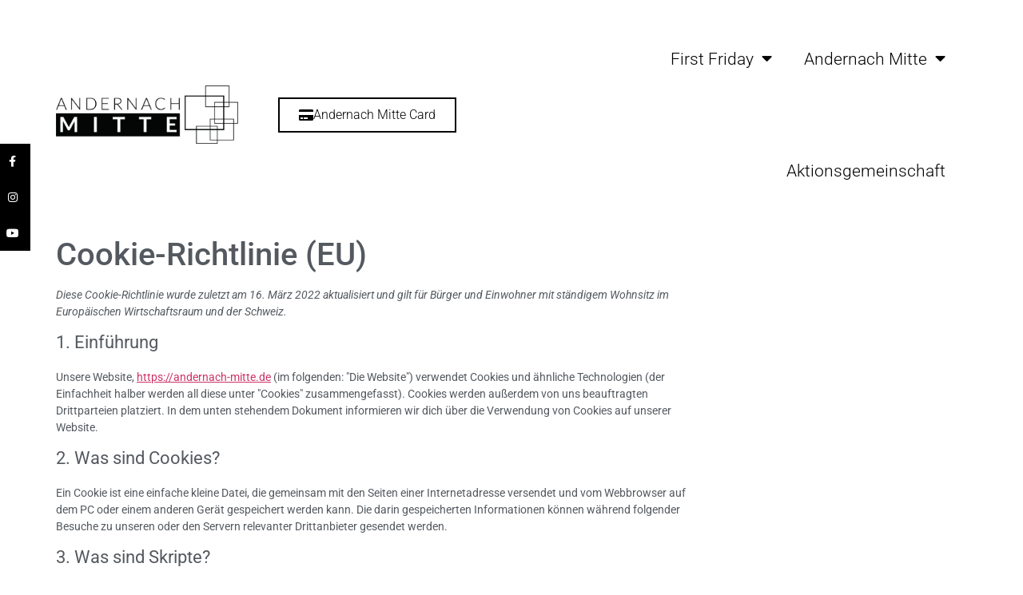

--- FILE ---
content_type: text/html; charset=UTF-8
request_url: https://andernach-mitte.de/cookie-richtlinie-eu/
body_size: 24621
content:
<!doctype html>
<html lang="de">
<head>
	<meta charset="UTF-8">
	<meta name="viewport" content="width=device-width, initial-scale=1">
	<link rel="profile" href="https://gmpg.org/xfn/11">
	<title>Cookie-Richtlinie (EU) &#8211; Andernach Mitte</title>
<meta name='robots' content='max-image-preview:large' />
	<style>img:is([sizes="auto" i], [sizes^="auto," i]) { contain-intrinsic-size: 3000px 1500px }</style>
	<link rel='dns-prefetch' href='//stats.wp.com' />
<link rel='dns-prefetch' href='//www.googletagmanager.com' />
<link rel="alternate" type="application/rss+xml" title="Andernach Mitte &raquo; Feed" href="https://andernach-mitte.de/feed/" />
<link rel="alternate" type="application/rss+xml" title="Andernach Mitte &raquo; Kommentar-Feed" href="https://andernach-mitte.de/comments/feed/" />
<script>
window._wpemojiSettings = {"baseUrl":"https:\/\/s.w.org\/images\/core\/emoji\/16.0.1\/72x72\/","ext":".png","svgUrl":"https:\/\/s.w.org\/images\/core\/emoji\/16.0.1\/svg\/","svgExt":".svg","source":{"concatemoji":"https:\/\/andernach-mitte.de\/wp-includes\/js\/wp-emoji-release.min.js?ver=6.8.3"}};
/*! This file is auto-generated */
!function(s,n){var o,i,e;function c(e){try{var t={supportTests:e,timestamp:(new Date).valueOf()};sessionStorage.setItem(o,JSON.stringify(t))}catch(e){}}function p(e,t,n){e.clearRect(0,0,e.canvas.width,e.canvas.height),e.fillText(t,0,0);var t=new Uint32Array(e.getImageData(0,0,e.canvas.width,e.canvas.height).data),a=(e.clearRect(0,0,e.canvas.width,e.canvas.height),e.fillText(n,0,0),new Uint32Array(e.getImageData(0,0,e.canvas.width,e.canvas.height).data));return t.every(function(e,t){return e===a[t]})}function u(e,t){e.clearRect(0,0,e.canvas.width,e.canvas.height),e.fillText(t,0,0);for(var n=e.getImageData(16,16,1,1),a=0;a<n.data.length;a++)if(0!==n.data[a])return!1;return!0}function f(e,t,n,a){switch(t){case"flag":return n(e,"\ud83c\udff3\ufe0f\u200d\u26a7\ufe0f","\ud83c\udff3\ufe0f\u200b\u26a7\ufe0f")?!1:!n(e,"\ud83c\udde8\ud83c\uddf6","\ud83c\udde8\u200b\ud83c\uddf6")&&!n(e,"\ud83c\udff4\udb40\udc67\udb40\udc62\udb40\udc65\udb40\udc6e\udb40\udc67\udb40\udc7f","\ud83c\udff4\u200b\udb40\udc67\u200b\udb40\udc62\u200b\udb40\udc65\u200b\udb40\udc6e\u200b\udb40\udc67\u200b\udb40\udc7f");case"emoji":return!a(e,"\ud83e\udedf")}return!1}function g(e,t,n,a){var r="undefined"!=typeof WorkerGlobalScope&&self instanceof WorkerGlobalScope?new OffscreenCanvas(300,150):s.createElement("canvas"),o=r.getContext("2d",{willReadFrequently:!0}),i=(o.textBaseline="top",o.font="600 32px Arial",{});return e.forEach(function(e){i[e]=t(o,e,n,a)}),i}function t(e){var t=s.createElement("script");t.src=e,t.defer=!0,s.head.appendChild(t)}"undefined"!=typeof Promise&&(o="wpEmojiSettingsSupports",i=["flag","emoji"],n.supports={everything:!0,everythingExceptFlag:!0},e=new Promise(function(e){s.addEventListener("DOMContentLoaded",e,{once:!0})}),new Promise(function(t){var n=function(){try{var e=JSON.parse(sessionStorage.getItem(o));if("object"==typeof e&&"number"==typeof e.timestamp&&(new Date).valueOf()<e.timestamp+604800&&"object"==typeof e.supportTests)return e.supportTests}catch(e){}return null}();if(!n){if("undefined"!=typeof Worker&&"undefined"!=typeof OffscreenCanvas&&"undefined"!=typeof URL&&URL.createObjectURL&&"undefined"!=typeof Blob)try{var e="postMessage("+g.toString()+"("+[JSON.stringify(i),f.toString(),p.toString(),u.toString()].join(",")+"));",a=new Blob([e],{type:"text/javascript"}),r=new Worker(URL.createObjectURL(a),{name:"wpTestEmojiSupports"});return void(r.onmessage=function(e){c(n=e.data),r.terminate(),t(n)})}catch(e){}c(n=g(i,f,p,u))}t(n)}).then(function(e){for(var t in e)n.supports[t]=e[t],n.supports.everything=n.supports.everything&&n.supports[t],"flag"!==t&&(n.supports.everythingExceptFlag=n.supports.everythingExceptFlag&&n.supports[t]);n.supports.everythingExceptFlag=n.supports.everythingExceptFlag&&!n.supports.flag,n.DOMReady=!1,n.readyCallback=function(){n.DOMReady=!0}}).then(function(){return e}).then(function(){var e;n.supports.everything||(n.readyCallback(),(e=n.source||{}).concatemoji?t(e.concatemoji):e.wpemoji&&e.twemoji&&(t(e.twemoji),t(e.wpemoji)))}))}((window,document),window._wpemojiSettings);
</script>
<style id='wp-emoji-styles-inline-css'>

	img.wp-smiley, img.emoji {
		display: inline !important;
		border: none !important;
		box-shadow: none !important;
		height: 1em !important;
		width: 1em !important;
		margin: 0 0.07em !important;
		vertical-align: -0.1em !important;
		background: none !important;
		padding: 0 !important;
	}
</style>
<link rel='stylesheet' id='wp-block-library-css' href='https://andernach-mitte.de/wp-includes/css/dist/block-library/style.min.css?ver=6.8.3' media='all' />
<link rel='stylesheet' id='mediaelement-css' href='https://andernach-mitte.de/wp-includes/js/mediaelement/mediaelementplayer-legacy.min.css?ver=4.2.17' media='all' />
<link rel='stylesheet' id='wp-mediaelement-css' href='https://andernach-mitte.de/wp-includes/js/mediaelement/wp-mediaelement.min.css?ver=6.8.3' media='all' />
<style id='jetpack-sharing-buttons-style-inline-css'>
.jetpack-sharing-buttons__services-list{display:flex;flex-direction:row;flex-wrap:wrap;gap:0;list-style-type:none;margin:5px;padding:0}.jetpack-sharing-buttons__services-list.has-small-icon-size{font-size:12px}.jetpack-sharing-buttons__services-list.has-normal-icon-size{font-size:16px}.jetpack-sharing-buttons__services-list.has-large-icon-size{font-size:24px}.jetpack-sharing-buttons__services-list.has-huge-icon-size{font-size:36px}@media print{.jetpack-sharing-buttons__services-list{display:none!important}}.editor-styles-wrapper .wp-block-jetpack-sharing-buttons{gap:0;padding-inline-start:0}ul.jetpack-sharing-buttons__services-list.has-background{padding:1.25em 2.375em}
</style>
<style id='global-styles-inline-css'>
:root{--wp--preset--aspect-ratio--square: 1;--wp--preset--aspect-ratio--4-3: 4/3;--wp--preset--aspect-ratio--3-4: 3/4;--wp--preset--aspect-ratio--3-2: 3/2;--wp--preset--aspect-ratio--2-3: 2/3;--wp--preset--aspect-ratio--16-9: 16/9;--wp--preset--aspect-ratio--9-16: 9/16;--wp--preset--color--black: #000000;--wp--preset--color--cyan-bluish-gray: #abb8c3;--wp--preset--color--white: #ffffff;--wp--preset--color--pale-pink: #f78da7;--wp--preset--color--vivid-red: #cf2e2e;--wp--preset--color--luminous-vivid-orange: #ff6900;--wp--preset--color--luminous-vivid-amber: #fcb900;--wp--preset--color--light-green-cyan: #7bdcb5;--wp--preset--color--vivid-green-cyan: #00d084;--wp--preset--color--pale-cyan-blue: #8ed1fc;--wp--preset--color--vivid-cyan-blue: #0693e3;--wp--preset--color--vivid-purple: #9b51e0;--wp--preset--gradient--vivid-cyan-blue-to-vivid-purple: linear-gradient(135deg,rgba(6,147,227,1) 0%,rgb(155,81,224) 100%);--wp--preset--gradient--light-green-cyan-to-vivid-green-cyan: linear-gradient(135deg,rgb(122,220,180) 0%,rgb(0,208,130) 100%);--wp--preset--gradient--luminous-vivid-amber-to-luminous-vivid-orange: linear-gradient(135deg,rgba(252,185,0,1) 0%,rgba(255,105,0,1) 100%);--wp--preset--gradient--luminous-vivid-orange-to-vivid-red: linear-gradient(135deg,rgba(255,105,0,1) 0%,rgb(207,46,46) 100%);--wp--preset--gradient--very-light-gray-to-cyan-bluish-gray: linear-gradient(135deg,rgb(238,238,238) 0%,rgb(169,184,195) 100%);--wp--preset--gradient--cool-to-warm-spectrum: linear-gradient(135deg,rgb(74,234,220) 0%,rgb(151,120,209) 20%,rgb(207,42,186) 40%,rgb(238,44,130) 60%,rgb(251,105,98) 80%,rgb(254,248,76) 100%);--wp--preset--gradient--blush-light-purple: linear-gradient(135deg,rgb(255,206,236) 0%,rgb(152,150,240) 100%);--wp--preset--gradient--blush-bordeaux: linear-gradient(135deg,rgb(254,205,165) 0%,rgb(254,45,45) 50%,rgb(107,0,62) 100%);--wp--preset--gradient--luminous-dusk: linear-gradient(135deg,rgb(255,203,112) 0%,rgb(199,81,192) 50%,rgb(65,88,208) 100%);--wp--preset--gradient--pale-ocean: linear-gradient(135deg,rgb(255,245,203) 0%,rgb(182,227,212) 50%,rgb(51,167,181) 100%);--wp--preset--gradient--electric-grass: linear-gradient(135deg,rgb(202,248,128) 0%,rgb(113,206,126) 100%);--wp--preset--gradient--midnight: linear-gradient(135deg,rgb(2,3,129) 0%,rgb(40,116,252) 100%);--wp--preset--font-size--small: 13px;--wp--preset--font-size--medium: 20px;--wp--preset--font-size--large: 36px;--wp--preset--font-size--x-large: 42px;--wp--preset--spacing--20: 0.44rem;--wp--preset--spacing--30: 0.67rem;--wp--preset--spacing--40: 1rem;--wp--preset--spacing--50: 1.5rem;--wp--preset--spacing--60: 2.25rem;--wp--preset--spacing--70: 3.38rem;--wp--preset--spacing--80: 5.06rem;--wp--preset--shadow--natural: 6px 6px 9px rgba(0, 0, 0, 0.2);--wp--preset--shadow--deep: 12px 12px 50px rgba(0, 0, 0, 0.4);--wp--preset--shadow--sharp: 6px 6px 0px rgba(0, 0, 0, 0.2);--wp--preset--shadow--outlined: 6px 6px 0px -3px rgba(255, 255, 255, 1), 6px 6px rgba(0, 0, 0, 1);--wp--preset--shadow--crisp: 6px 6px 0px rgba(0, 0, 0, 1);}:root { --wp--style--global--content-size: 800px;--wp--style--global--wide-size: 1200px; }:where(body) { margin: 0; }.wp-site-blocks > .alignleft { float: left; margin-right: 2em; }.wp-site-blocks > .alignright { float: right; margin-left: 2em; }.wp-site-blocks > .aligncenter { justify-content: center; margin-left: auto; margin-right: auto; }:where(.wp-site-blocks) > * { margin-block-start: 24px; margin-block-end: 0; }:where(.wp-site-blocks) > :first-child { margin-block-start: 0; }:where(.wp-site-blocks) > :last-child { margin-block-end: 0; }:root { --wp--style--block-gap: 24px; }:root :where(.is-layout-flow) > :first-child{margin-block-start: 0;}:root :where(.is-layout-flow) > :last-child{margin-block-end: 0;}:root :where(.is-layout-flow) > *{margin-block-start: 24px;margin-block-end: 0;}:root :where(.is-layout-constrained) > :first-child{margin-block-start: 0;}:root :where(.is-layout-constrained) > :last-child{margin-block-end: 0;}:root :where(.is-layout-constrained) > *{margin-block-start: 24px;margin-block-end: 0;}:root :where(.is-layout-flex){gap: 24px;}:root :where(.is-layout-grid){gap: 24px;}.is-layout-flow > .alignleft{float: left;margin-inline-start: 0;margin-inline-end: 2em;}.is-layout-flow > .alignright{float: right;margin-inline-start: 2em;margin-inline-end: 0;}.is-layout-flow > .aligncenter{margin-left: auto !important;margin-right: auto !important;}.is-layout-constrained > .alignleft{float: left;margin-inline-start: 0;margin-inline-end: 2em;}.is-layout-constrained > .alignright{float: right;margin-inline-start: 2em;margin-inline-end: 0;}.is-layout-constrained > .aligncenter{margin-left: auto !important;margin-right: auto !important;}.is-layout-constrained > :where(:not(.alignleft):not(.alignright):not(.alignfull)){max-width: var(--wp--style--global--content-size);margin-left: auto !important;margin-right: auto !important;}.is-layout-constrained > .alignwide{max-width: var(--wp--style--global--wide-size);}body .is-layout-flex{display: flex;}.is-layout-flex{flex-wrap: wrap;align-items: center;}.is-layout-flex > :is(*, div){margin: 0;}body .is-layout-grid{display: grid;}.is-layout-grid > :is(*, div){margin: 0;}body{padding-top: 0px;padding-right: 0px;padding-bottom: 0px;padding-left: 0px;}a:where(:not(.wp-element-button)){text-decoration: underline;}:root :where(.wp-element-button, .wp-block-button__link){background-color: #32373c;border-width: 0;color: #fff;font-family: inherit;font-size: inherit;line-height: inherit;padding: calc(0.667em + 2px) calc(1.333em + 2px);text-decoration: none;}.has-black-color{color: var(--wp--preset--color--black) !important;}.has-cyan-bluish-gray-color{color: var(--wp--preset--color--cyan-bluish-gray) !important;}.has-white-color{color: var(--wp--preset--color--white) !important;}.has-pale-pink-color{color: var(--wp--preset--color--pale-pink) !important;}.has-vivid-red-color{color: var(--wp--preset--color--vivid-red) !important;}.has-luminous-vivid-orange-color{color: var(--wp--preset--color--luminous-vivid-orange) !important;}.has-luminous-vivid-amber-color{color: var(--wp--preset--color--luminous-vivid-amber) !important;}.has-light-green-cyan-color{color: var(--wp--preset--color--light-green-cyan) !important;}.has-vivid-green-cyan-color{color: var(--wp--preset--color--vivid-green-cyan) !important;}.has-pale-cyan-blue-color{color: var(--wp--preset--color--pale-cyan-blue) !important;}.has-vivid-cyan-blue-color{color: var(--wp--preset--color--vivid-cyan-blue) !important;}.has-vivid-purple-color{color: var(--wp--preset--color--vivid-purple) !important;}.has-black-background-color{background-color: var(--wp--preset--color--black) !important;}.has-cyan-bluish-gray-background-color{background-color: var(--wp--preset--color--cyan-bluish-gray) !important;}.has-white-background-color{background-color: var(--wp--preset--color--white) !important;}.has-pale-pink-background-color{background-color: var(--wp--preset--color--pale-pink) !important;}.has-vivid-red-background-color{background-color: var(--wp--preset--color--vivid-red) !important;}.has-luminous-vivid-orange-background-color{background-color: var(--wp--preset--color--luminous-vivid-orange) !important;}.has-luminous-vivid-amber-background-color{background-color: var(--wp--preset--color--luminous-vivid-amber) !important;}.has-light-green-cyan-background-color{background-color: var(--wp--preset--color--light-green-cyan) !important;}.has-vivid-green-cyan-background-color{background-color: var(--wp--preset--color--vivid-green-cyan) !important;}.has-pale-cyan-blue-background-color{background-color: var(--wp--preset--color--pale-cyan-blue) !important;}.has-vivid-cyan-blue-background-color{background-color: var(--wp--preset--color--vivid-cyan-blue) !important;}.has-vivid-purple-background-color{background-color: var(--wp--preset--color--vivid-purple) !important;}.has-black-border-color{border-color: var(--wp--preset--color--black) !important;}.has-cyan-bluish-gray-border-color{border-color: var(--wp--preset--color--cyan-bluish-gray) !important;}.has-white-border-color{border-color: var(--wp--preset--color--white) !important;}.has-pale-pink-border-color{border-color: var(--wp--preset--color--pale-pink) !important;}.has-vivid-red-border-color{border-color: var(--wp--preset--color--vivid-red) !important;}.has-luminous-vivid-orange-border-color{border-color: var(--wp--preset--color--luminous-vivid-orange) !important;}.has-luminous-vivid-amber-border-color{border-color: var(--wp--preset--color--luminous-vivid-amber) !important;}.has-light-green-cyan-border-color{border-color: var(--wp--preset--color--light-green-cyan) !important;}.has-vivid-green-cyan-border-color{border-color: var(--wp--preset--color--vivid-green-cyan) !important;}.has-pale-cyan-blue-border-color{border-color: var(--wp--preset--color--pale-cyan-blue) !important;}.has-vivid-cyan-blue-border-color{border-color: var(--wp--preset--color--vivid-cyan-blue) !important;}.has-vivid-purple-border-color{border-color: var(--wp--preset--color--vivid-purple) !important;}.has-vivid-cyan-blue-to-vivid-purple-gradient-background{background: var(--wp--preset--gradient--vivid-cyan-blue-to-vivid-purple) !important;}.has-light-green-cyan-to-vivid-green-cyan-gradient-background{background: var(--wp--preset--gradient--light-green-cyan-to-vivid-green-cyan) !important;}.has-luminous-vivid-amber-to-luminous-vivid-orange-gradient-background{background: var(--wp--preset--gradient--luminous-vivid-amber-to-luminous-vivid-orange) !important;}.has-luminous-vivid-orange-to-vivid-red-gradient-background{background: var(--wp--preset--gradient--luminous-vivid-orange-to-vivid-red) !important;}.has-very-light-gray-to-cyan-bluish-gray-gradient-background{background: var(--wp--preset--gradient--very-light-gray-to-cyan-bluish-gray) !important;}.has-cool-to-warm-spectrum-gradient-background{background: var(--wp--preset--gradient--cool-to-warm-spectrum) !important;}.has-blush-light-purple-gradient-background{background: var(--wp--preset--gradient--blush-light-purple) !important;}.has-blush-bordeaux-gradient-background{background: var(--wp--preset--gradient--blush-bordeaux) !important;}.has-luminous-dusk-gradient-background{background: var(--wp--preset--gradient--luminous-dusk) !important;}.has-pale-ocean-gradient-background{background: var(--wp--preset--gradient--pale-ocean) !important;}.has-electric-grass-gradient-background{background: var(--wp--preset--gradient--electric-grass) !important;}.has-midnight-gradient-background{background: var(--wp--preset--gradient--midnight) !important;}.has-small-font-size{font-size: var(--wp--preset--font-size--small) !important;}.has-medium-font-size{font-size: var(--wp--preset--font-size--medium) !important;}.has-large-font-size{font-size: var(--wp--preset--font-size--large) !important;}.has-x-large-font-size{font-size: var(--wp--preset--font-size--x-large) !important;}
:root :where(.wp-block-pullquote){font-size: 1.5em;line-height: 1.6;}
</style>
<link rel='stylesheet' id='cmplz-document-css' href='https://andernach-mitte.de/wp-content/plugins/complianz-gdpr/assets/css/document.min.css?ver=1761580265' media='all' />
<link rel='stylesheet' id='cmplz-general-css' href='https://andernach-mitte.de/wp-content/plugins/complianz-gdpr/assets/css/cookieblocker.min.css?ver=1761580265' media='all' />
<link rel='stylesheet' id='hello-elementor-css' href='https://andernach-mitte.de/wp-content/themes/hello-elementor/assets/css/reset.css?ver=3.4.5' media='all' />
<link rel='stylesheet' id='hello-elementor-theme-style-css' href='https://andernach-mitte.de/wp-content/themes/hello-elementor/assets/css/theme.css?ver=3.4.5' media='all' />
<link rel='stylesheet' id='hello-elementor-header-footer-css' href='https://andernach-mitte.de/wp-content/themes/hello-elementor/assets/css/header-footer.css?ver=3.4.5' media='all' />
<link rel='stylesheet' id='elementor-frontend-css' href='https://andernach-mitte.de/wp-content/plugins/elementor/assets/css/frontend.min.css?ver=3.32.5' media='all' />
<style id='elementor-frontend-inline-css'>
.elementor-kit-4{--e-global-color-primary:#000000;--e-global-color-secondary:#54595F;--e-global-color-text:#7A7A7A;--e-global-color-accent:#EB5A5B;--e-global-color-162279e:#A3CEBA;--e-global-color-bb39fe8:#FFFFFF;--e-global-typography-primary-font-family:"Roboto";--e-global-typography-primary-font-size:24px;--e-global-typography-primary-font-weight:300;--e-global-typography-secondary-font-family:"Roboto";--e-global-typography-secondary-font-size:22px;--e-global-typography-secondary-font-weight:400;--e-global-typography-text-font-family:"Roboto";--e-global-typography-text-font-size:16px;--e-global-typography-text-font-weight:100;--e-global-typography-accent-font-family:"Roboto";--e-global-typography-accent-font-size:16px;--e-global-typography-accent-font-weight:300;background-color:#FFFFFF;color:var( --e-global-color-secondary );font-weight:400;}.elementor-kit-4 button,.elementor-kit-4 input[type="button"],.elementor-kit-4 input[type="submit"],.elementor-kit-4 .elementor-button{background-color:#FFFFFF;font-family:"Roboto Condensed", Sans-serif;font-weight:400;color:#000000;border-style:solid;border-width:2px 2px 2px 2px;border-color:#000000;}.elementor-kit-4 button:hover,.elementor-kit-4 button:focus,.elementor-kit-4 input[type="button"]:hover,.elementor-kit-4 input[type="button"]:focus,.elementor-kit-4 input[type="submit"]:hover,.elementor-kit-4 input[type="submit"]:focus,.elementor-kit-4 .elementor-button:hover,.elementor-kit-4 .elementor-button:focus{background-color:#FFFFFF;color:#000000;border-style:solid;border-width:3px 3px 3px 3px;border-color:#000000;}.elementor-kit-4 e-page-transition{background-color:#FFBC7D;}.elementor-kit-4 h1{font-weight:500;}.elementor-kit-4 h2{font-weight:400;}.elementor-kit-4 h3{font-weight:400;}.elementor-section.elementor-section-boxed > .elementor-container{max-width:1140px;}.e-con{--container-max-width:1140px;}.elementor-widget:not(:last-child){margin-block-end:20px;}.elementor-element{--widgets-spacing:20px 20px;--widgets-spacing-row:20px;--widgets-spacing-column:20px;}{}h1.entry-title{display:var(--page-title-display);}@media(max-width:1024px){.elementor-section.elementor-section-boxed > .elementor-container{max-width:1024px;}.e-con{--container-max-width:1024px;}}@media(max-width:767px){.elementor-section.elementor-section-boxed > .elementor-container{max-width:767px;}.e-con{--container-max-width:767px;}}
.elementor-57 .elementor-element.elementor-element-19a3f420 > .elementor-container > .elementor-column > .elementor-widget-wrap{align-content:center;align-items:center;}.elementor-57 .elementor-element.elementor-element-19a3f420:not(.elementor-motion-effects-element-type-background), .elementor-57 .elementor-element.elementor-element-19a3f420 > .elementor-motion-effects-container > .elementor-motion-effects-layer{background-color:var( --e-global-color-primary );}.elementor-57 .elementor-element.elementor-element-19a3f420 > .elementor-container{min-height:9px;}.elementor-57 .elementor-element.elementor-element-19a3f420{transition:background 0.3s, border 0.3s, border-radius 0.3s, box-shadow 0.3s;}.elementor-57 .elementor-element.elementor-element-19a3f420 > .elementor-background-overlay{transition:background 0.3s, border-radius 0.3s, opacity 0.3s;}.elementor-widget-icon-list .elementor-icon-list-item:not(:last-child):after{border-color:var( --e-global-color-text );}.elementor-widget-icon-list .elementor-icon-list-icon i{color:var( --e-global-color-primary );}.elementor-widget-icon-list .elementor-icon-list-icon svg{fill:var( --e-global-color-primary );}.elementor-widget-icon-list .elementor-icon-list-item > .elementor-icon-list-text, .elementor-widget-icon-list .elementor-icon-list-item > a{font-family:var( --e-global-typography-text-font-family ), Sans-serif;font-size:var( --e-global-typography-text-font-size );font-weight:var( --e-global-typography-text-font-weight );}.elementor-widget-icon-list .elementor-icon-list-text{color:var( --e-global-color-secondary );}.elementor-57 .elementor-element.elementor-element-2cc76688 .elementor-icon-list-items:not(.elementor-inline-items) .elementor-icon-list-item:not(:last-child){padding-block-end:calc(28px/2);}.elementor-57 .elementor-element.elementor-element-2cc76688 .elementor-icon-list-items:not(.elementor-inline-items) .elementor-icon-list-item:not(:first-child){margin-block-start:calc(28px/2);}.elementor-57 .elementor-element.elementor-element-2cc76688 .elementor-icon-list-items.elementor-inline-items .elementor-icon-list-item{margin-inline:calc(28px/2);}.elementor-57 .elementor-element.elementor-element-2cc76688 .elementor-icon-list-items.elementor-inline-items{margin-inline:calc(-28px/2);}.elementor-57 .elementor-element.elementor-element-2cc76688 .elementor-icon-list-items.elementor-inline-items .elementor-icon-list-item:after{inset-inline-end:calc(-28px/2);}.elementor-57 .elementor-element.elementor-element-2cc76688 .elementor-icon-list-icon i{color:var( --e-global-color-bb39fe8 );transition:color 0.3s;}.elementor-57 .elementor-element.elementor-element-2cc76688 .elementor-icon-list-icon svg{fill:var( --e-global-color-bb39fe8 );transition:fill 0.3s;}.elementor-57 .elementor-element.elementor-element-2cc76688 .elementor-icon-list-item:hover .elementor-icon-list-icon i{color:var( --e-global-color-bb39fe8 );}.elementor-57 .elementor-element.elementor-element-2cc76688 .elementor-icon-list-item:hover .elementor-icon-list-icon svg{fill:var( --e-global-color-bb39fe8 );}.elementor-57 .elementor-element.elementor-element-2cc76688{--e-icon-list-icon-size:14px;--icon-vertical-offset:0px;}.elementor-57 .elementor-element.elementor-element-2cc76688 .elementor-icon-list-icon{padding-inline-end:13px;}.elementor-57 .elementor-element.elementor-element-2cc76688 .elementor-icon-list-item > .elementor-icon-list-text, .elementor-57 .elementor-element.elementor-element-2cc76688 .elementor-icon-list-item > a{font-size:12px;}.elementor-57 .elementor-element.elementor-element-2cc76688 .elementor-icon-list-text{color:#ffffff;transition:color 0.3s;}.elementor-57 .elementor-element.elementor-element-503b7dfc > .elementor-container > .elementor-column > .elementor-widget-wrap{align-content:center;align-items:center;}.elementor-57 .elementor-element.elementor-element-503b7dfc > .elementor-container{min-height:130px;}.elementor-57 .elementor-element.elementor-element-503b7dfc{border-style:solid;border-width:0px 0px 0px 0px;border-color:#000000;}.elementor-widget-image .widget-image-caption{color:var( --e-global-color-text );font-family:var( --e-global-typography-text-font-family ), Sans-serif;font-size:var( --e-global-typography-text-font-size );font-weight:var( --e-global-typography-text-font-weight );}.elementor-bc-flex-widget .elementor-57 .elementor-element.elementor-element-d087e19.elementor-column .elementor-widget-wrap{align-items:center;}.elementor-57 .elementor-element.elementor-element-d087e19.elementor-column.elementor-element[data-element_type="column"] > .elementor-widget-wrap.elementor-element-populated{align-content:center;align-items:center;}.elementor-57 .elementor-element.elementor-element-d087e19.elementor-column > .elementor-widget-wrap{justify-content:center;}.elementor-widget-button .elementor-button{background-color:var( --e-global-color-accent );font-family:var( --e-global-typography-accent-font-family ), Sans-serif;font-size:var( --e-global-typography-accent-font-size );font-weight:var( --e-global-typography-accent-font-weight );}.elementor-57 .elementor-element.elementor-element-daf2892 .elementor-button{background-color:var( --e-global-color-bb39fe8 );border-radius:0px 0px 0px 0px;}.elementor-57 .elementor-element.elementor-element-daf2892 > .elementor-widget-container{margin:0px 0px 0px 50px;}.elementor-57 .elementor-element.elementor-element-daf2892 .elementor-button-content-wrapper{flex-direction:row;}.elementor-57 .elementor-element.elementor-element-38a052b0{--grid-template-columns:repeat(1, auto);width:var( --container-widget-width, 31px );max-width:31px;--container-widget-width:31px;--container-widget-flex-grow:0;top:25%;--icon-size:14px;--grid-column-gap:0px;--grid-row-gap:0px;}.elementor-57 .elementor-element.elementor-element-38a052b0 .elementor-widget-container{text-align:right;}.elementor-57 .elementor-element.elementor-element-38a052b0 > .elementor-widget-container{padding:0px 0px 0px 0px;}body:not(.rtl) .elementor-57 .elementor-element.elementor-element-38a052b0{left:0px;}body.rtl .elementor-57 .elementor-element.elementor-element-38a052b0{right:0px;}.elementor-57 .elementor-element.elementor-element-38a052b0 .elementor-social-icon{background-color:var( --e-global-color-primary );--icon-padding:1.1em;}.elementor-57 .elementor-element.elementor-element-38a052b0 .elementor-social-icon i{color:#ffffff;}.elementor-57 .elementor-element.elementor-element-38a052b0 .elementor-social-icon svg{fill:#ffffff;}.elementor-widget-nav-menu .elementor-nav-menu .elementor-item{font-family:var( --e-global-typography-primary-font-family ), Sans-serif;font-size:var( --e-global-typography-primary-font-size );font-weight:var( --e-global-typography-primary-font-weight );}.elementor-widget-nav-menu .elementor-nav-menu--main .elementor-item{color:var( --e-global-color-text );fill:var( --e-global-color-text );}.elementor-widget-nav-menu .elementor-nav-menu--main .elementor-item:hover,
					.elementor-widget-nav-menu .elementor-nav-menu--main .elementor-item.elementor-item-active,
					.elementor-widget-nav-menu .elementor-nav-menu--main .elementor-item.highlighted,
					.elementor-widget-nav-menu .elementor-nav-menu--main .elementor-item:focus{color:var( --e-global-color-accent );fill:var( --e-global-color-accent );}.elementor-widget-nav-menu .elementor-nav-menu--main:not(.e--pointer-framed) .elementor-item:before,
					.elementor-widget-nav-menu .elementor-nav-menu--main:not(.e--pointer-framed) .elementor-item:after{background-color:var( --e-global-color-accent );}.elementor-widget-nav-menu .e--pointer-framed .elementor-item:before,
					.elementor-widget-nav-menu .e--pointer-framed .elementor-item:after{border-color:var( --e-global-color-accent );}.elementor-widget-nav-menu{--e-nav-menu-divider-color:var( --e-global-color-text );}.elementor-widget-nav-menu .elementor-nav-menu--dropdown .elementor-item, .elementor-widget-nav-menu .elementor-nav-menu--dropdown  .elementor-sub-item{font-family:var( --e-global-typography-accent-font-family ), Sans-serif;font-size:var( --e-global-typography-accent-font-size );font-weight:var( --e-global-typography-accent-font-weight );}.elementor-57 .elementor-element.elementor-element-62adc21a > .elementor-widget-container{margin:3px 3px 3px 3px;}.elementor-57 .elementor-element.elementor-element-62adc21a .elementor-menu-toggle{margin-left:auto;background-color:rgba(0,0,0,0);}.elementor-57 .elementor-element.elementor-element-62adc21a .elementor-nav-menu .elementor-item{font-size:21px;font-weight:300;}.elementor-57 .elementor-element.elementor-element-62adc21a .elementor-nav-menu--main .elementor-item{color:var( --e-global-color-primary );fill:var( --e-global-color-primary );padding-top:60px;padding-bottom:60px;}.elementor-57 .elementor-element.elementor-element-62adc21a .elementor-nav-menu--main .elementor-item:hover,
					.elementor-57 .elementor-element.elementor-element-62adc21a .elementor-nav-menu--main .elementor-item.elementor-item-active,
					.elementor-57 .elementor-element.elementor-element-62adc21a .elementor-nav-menu--main .elementor-item.highlighted,
					.elementor-57 .elementor-element.elementor-element-62adc21a .elementor-nav-menu--main .elementor-item:focus{color:var( --e-global-color-primary );fill:var( --e-global-color-primary );}.elementor-57 .elementor-element.elementor-element-62adc21a .elementor-nav-menu--main:not(.e--pointer-framed) .elementor-item:before,
					.elementor-57 .elementor-element.elementor-element-62adc21a .elementor-nav-menu--main:not(.e--pointer-framed) .elementor-item:after{background-color:var( --e-global-color-primary );}.elementor-57 .elementor-element.elementor-element-62adc21a .e--pointer-framed .elementor-item:before,
					.elementor-57 .elementor-element.elementor-element-62adc21a .e--pointer-framed .elementor-item:after{border-color:var( --e-global-color-primary );}.elementor-57 .elementor-element.elementor-element-62adc21a .e--pointer-framed .elementor-item:before{border-width:1px;}.elementor-57 .elementor-element.elementor-element-62adc21a .e--pointer-framed.e--animation-draw .elementor-item:before{border-width:0 0 1px 1px;}.elementor-57 .elementor-element.elementor-element-62adc21a .e--pointer-framed.e--animation-draw .elementor-item:after{border-width:1px 1px 0 0;}.elementor-57 .elementor-element.elementor-element-62adc21a .e--pointer-framed.e--animation-corners .elementor-item:before{border-width:1px 0 0 1px;}.elementor-57 .elementor-element.elementor-element-62adc21a .e--pointer-framed.e--animation-corners .elementor-item:after{border-width:0 1px 1px 0;}.elementor-57 .elementor-element.elementor-element-62adc21a .e--pointer-underline .elementor-item:after,
					 .elementor-57 .elementor-element.elementor-element-62adc21a .e--pointer-overline .elementor-item:before,
					 .elementor-57 .elementor-element.elementor-element-62adc21a .e--pointer-double-line .elementor-item:before,
					 .elementor-57 .elementor-element.elementor-element-62adc21a .e--pointer-double-line .elementor-item:after{height:1px;}.elementor-57 .elementor-element.elementor-element-62adc21a .elementor-nav-menu--dropdown a, .elementor-57 .elementor-element.elementor-element-62adc21a .elementor-menu-toggle{color:var( --e-global-color-primary );fill:var( --e-global-color-primary );}.elementor-57 .elementor-element.elementor-element-62adc21a .elementor-nav-menu--dropdown{background-color:var( --e-global-color-bb39fe8 );border-style:solid;border-width:1px 1px 1px 1px;border-color:#000000;}.elementor-57 .elementor-element.elementor-element-62adc21a .elementor-nav-menu--dropdown a:hover,
					.elementor-57 .elementor-element.elementor-element-62adc21a .elementor-nav-menu--dropdown a:focus,
					.elementor-57 .elementor-element.elementor-element-62adc21a .elementor-nav-menu--dropdown a.elementor-item-active,
					.elementor-57 .elementor-element.elementor-element-62adc21a .elementor-nav-menu--dropdown a.highlighted,
					.elementor-57 .elementor-element.elementor-element-62adc21a .elementor-menu-toggle:hover,
					.elementor-57 .elementor-element.elementor-element-62adc21a .elementor-menu-toggle:focus{color:var( --e-global-color-bb39fe8 );}.elementor-57 .elementor-element.elementor-element-62adc21a .elementor-nav-menu--dropdown a:hover,
					.elementor-57 .elementor-element.elementor-element-62adc21a .elementor-nav-menu--dropdown a:focus,
					.elementor-57 .elementor-element.elementor-element-62adc21a .elementor-nav-menu--dropdown a.elementor-item-active,
					.elementor-57 .elementor-element.elementor-element-62adc21a .elementor-nav-menu--dropdown a.highlighted{background-color:var( --e-global-color-primary );}.elementor-57 .elementor-element.elementor-element-62adc21a .elementor-nav-menu--dropdown .elementor-item, .elementor-57 .elementor-element.elementor-element-62adc21a .elementor-nav-menu--dropdown  .elementor-sub-item{font-size:21px;font-weight:300;}.elementor-57 .elementor-element.elementor-element-62adc21a div.elementor-menu-toggle{color:var( --e-global-color-primary );}.elementor-57 .elementor-element.elementor-element-62adc21a div.elementor-menu-toggle svg{fill:var( --e-global-color-primary );}.elementor-57 .elementor-element.elementor-element-a997282 .elementor-button{background-color:var( --e-global-color-bb39fe8 );border-radius:0px 0px 0px 0px;}.elementor-57 .elementor-element.elementor-element-a997282 > .elementor-widget-container{margin:0px 0px 0px 50px;}.elementor-57 .elementor-element.elementor-element-a997282 .elementor-button-content-wrapper{flex-direction:row;}.elementor-57 .elementor-element.elementor-element-b001efb > .elementor-widget-container{margin:3px 3px 3px 3px;}.elementor-57 .elementor-element.elementor-element-b001efb .elementor-menu-toggle{margin-left:auto;background-color:rgba(0,0,0,0);}.elementor-57 .elementor-element.elementor-element-b001efb .elementor-nav-menu .elementor-item{font-size:21px;font-weight:300;}.elementor-57 .elementor-element.elementor-element-b001efb .elementor-nav-menu--main .elementor-item{color:var( --e-global-color-primary );fill:var( --e-global-color-primary );padding-top:60px;padding-bottom:60px;}.elementor-57 .elementor-element.elementor-element-b001efb .elementor-nav-menu--main .elementor-item:hover,
					.elementor-57 .elementor-element.elementor-element-b001efb .elementor-nav-menu--main .elementor-item.elementor-item-active,
					.elementor-57 .elementor-element.elementor-element-b001efb .elementor-nav-menu--main .elementor-item.highlighted,
					.elementor-57 .elementor-element.elementor-element-b001efb .elementor-nav-menu--main .elementor-item:focus{color:var( --e-global-color-primary );fill:var( --e-global-color-primary );}.elementor-57 .elementor-element.elementor-element-b001efb .elementor-nav-menu--main:not(.e--pointer-framed) .elementor-item:before,
					.elementor-57 .elementor-element.elementor-element-b001efb .elementor-nav-menu--main:not(.e--pointer-framed) .elementor-item:after{background-color:var( --e-global-color-primary );}.elementor-57 .elementor-element.elementor-element-b001efb .e--pointer-framed .elementor-item:before,
					.elementor-57 .elementor-element.elementor-element-b001efb .e--pointer-framed .elementor-item:after{border-color:var( --e-global-color-primary );}.elementor-57 .elementor-element.elementor-element-b001efb .e--pointer-framed .elementor-item:before{border-width:1px;}.elementor-57 .elementor-element.elementor-element-b001efb .e--pointer-framed.e--animation-draw .elementor-item:before{border-width:0 0 1px 1px;}.elementor-57 .elementor-element.elementor-element-b001efb .e--pointer-framed.e--animation-draw .elementor-item:after{border-width:1px 1px 0 0;}.elementor-57 .elementor-element.elementor-element-b001efb .e--pointer-framed.e--animation-corners .elementor-item:before{border-width:1px 0 0 1px;}.elementor-57 .elementor-element.elementor-element-b001efb .e--pointer-framed.e--animation-corners .elementor-item:after{border-width:0 1px 1px 0;}.elementor-57 .elementor-element.elementor-element-b001efb .e--pointer-underline .elementor-item:after,
					 .elementor-57 .elementor-element.elementor-element-b001efb .e--pointer-overline .elementor-item:before,
					 .elementor-57 .elementor-element.elementor-element-b001efb .e--pointer-double-line .elementor-item:before,
					 .elementor-57 .elementor-element.elementor-element-b001efb .e--pointer-double-line .elementor-item:after{height:1px;}.elementor-57 .elementor-element.elementor-element-b001efb .elementor-nav-menu--dropdown a, .elementor-57 .elementor-element.elementor-element-b001efb .elementor-menu-toggle{color:var( --e-global-color-primary );fill:var( --e-global-color-primary );}.elementor-57 .elementor-element.elementor-element-b001efb .elementor-nav-menu--dropdown{background-color:var( --e-global-color-bb39fe8 );border-style:solid;border-width:1px 1px 1px 1px;border-color:#000000;}.elementor-57 .elementor-element.elementor-element-b001efb .elementor-nav-menu--dropdown a:hover,
					.elementor-57 .elementor-element.elementor-element-b001efb .elementor-nav-menu--dropdown a:focus,
					.elementor-57 .elementor-element.elementor-element-b001efb .elementor-nav-menu--dropdown a.elementor-item-active,
					.elementor-57 .elementor-element.elementor-element-b001efb .elementor-nav-menu--dropdown a.highlighted,
					.elementor-57 .elementor-element.elementor-element-b001efb .elementor-menu-toggle:hover,
					.elementor-57 .elementor-element.elementor-element-b001efb .elementor-menu-toggle:focus{color:var( --e-global-color-bb39fe8 );}.elementor-57 .elementor-element.elementor-element-b001efb .elementor-nav-menu--dropdown a:hover,
					.elementor-57 .elementor-element.elementor-element-b001efb .elementor-nav-menu--dropdown a:focus,
					.elementor-57 .elementor-element.elementor-element-b001efb .elementor-nav-menu--dropdown a.elementor-item-active,
					.elementor-57 .elementor-element.elementor-element-b001efb .elementor-nav-menu--dropdown a.highlighted{background-color:var( --e-global-color-primary );}.elementor-57 .elementor-element.elementor-element-b001efb .elementor-nav-menu--dropdown .elementor-item, .elementor-57 .elementor-element.elementor-element-b001efb .elementor-nav-menu--dropdown  .elementor-sub-item{font-size:21px;font-weight:300;}.elementor-57 .elementor-element.elementor-element-b001efb div.elementor-menu-toggle{color:var( --e-global-color-primary );}.elementor-57 .elementor-element.elementor-element-b001efb div.elementor-menu-toggle svg{fill:var( --e-global-color-primary );}.elementor-theme-builder-content-area{height:400px;}.elementor-location-header:before, .elementor-location-footer:before{content:"";display:table;clear:both;}@media(min-width:768px){.elementor-57 .elementor-element.elementor-element-62f317a7{width:20%;}.elementor-57 .elementor-element.elementor-element-d087e19{width:24.664%;}.elementor-57 .elementor-element.elementor-element-274c6b18{width:55%;}}@media(max-width:1024px){.elementor-57 .elementor-element.elementor-element-19a3f420{padding:10px 20px 10px 20px;}.elementor-widget-icon-list .elementor-icon-list-item > .elementor-icon-list-text, .elementor-widget-icon-list .elementor-icon-list-item > a{font-size:var( --e-global-typography-text-font-size );}.elementor-57 .elementor-element.elementor-element-503b7dfc{padding:40px 20px 40px 20px;}.elementor-widget-image .widget-image-caption{font-size:var( --e-global-typography-text-font-size );}.elementor-widget-button .elementor-button{font-size:var( --e-global-typography-accent-font-size );}.elementor-57 .elementor-element.elementor-element-38a052b0 .elementor-social-icon{--icon-padding:0.9em;}.elementor-widget-nav-menu .elementor-nav-menu .elementor-item{font-size:var( --e-global-typography-primary-font-size );}.elementor-widget-nav-menu .elementor-nav-menu--dropdown .elementor-item, .elementor-widget-nav-menu .elementor-nav-menu--dropdown  .elementor-sub-item{font-size:var( --e-global-typography-accent-font-size );}}@media(max-width:767px){.elementor-57 .elementor-element.elementor-element-19a3f420{padding:10px 20px 10px 20px;}.elementor-widget-icon-list .elementor-icon-list-item > .elementor-icon-list-text, .elementor-widget-icon-list .elementor-icon-list-item > a{font-size:var( --e-global-typography-text-font-size );}.elementor-57 .elementor-element.elementor-element-2cc76688 .elementor-icon-list-items:not(.elementor-inline-items) .elementor-icon-list-item:not(:last-child){padding-block-end:calc(20px/2);}.elementor-57 .elementor-element.elementor-element-2cc76688 .elementor-icon-list-items:not(.elementor-inline-items) .elementor-icon-list-item:not(:first-child){margin-block-start:calc(20px/2);}.elementor-57 .elementor-element.elementor-element-2cc76688 .elementor-icon-list-items.elementor-inline-items .elementor-icon-list-item{margin-inline:calc(20px/2);}.elementor-57 .elementor-element.elementor-element-2cc76688 .elementor-icon-list-items.elementor-inline-items{margin-inline:calc(-20px/2);}.elementor-57 .elementor-element.elementor-element-2cc76688 .elementor-icon-list-items.elementor-inline-items .elementor-icon-list-item:after{inset-inline-end:calc(-20px/2);}.elementor-57 .elementor-element.elementor-element-2cc76688 .elementor-icon-list-item > .elementor-icon-list-text, .elementor-57 .elementor-element.elementor-element-2cc76688 .elementor-icon-list-item > a{line-height:1.9em;}.elementor-57 .elementor-element.elementor-element-60edf973 > .elementor-element-populated{margin:0px 0px 0px 0px;--e-column-margin-right:0px;--e-column-margin-left:0px;}.elementor-57 .elementor-element.elementor-element-503b7dfc{padding:30px 20px 30px 20px;}.elementor-57 .elementor-element.elementor-element-62f317a7{width:70%;}.elementor-widget-image .widget-image-caption{font-size:var( --e-global-typography-text-font-size );}.elementor-57 .elementor-element.elementor-element-d087e19{width:70%;}.elementor-widget-button .elementor-button{font-size:var( --e-global-typography-accent-font-size );}.elementor-57 .elementor-element.elementor-element-274c6b18{width:30%;}.elementor-57 .elementor-element.elementor-element-38a052b0 .elementor-widget-container{text-align:right;}.elementor-widget-nav-menu .elementor-nav-menu .elementor-item{font-size:var( --e-global-typography-primary-font-size );}.elementor-widget-nav-menu .elementor-nav-menu--dropdown .elementor-item, .elementor-widget-nav-menu .elementor-nav-menu--dropdown  .elementor-sub-item{font-size:var( --e-global-typography-accent-font-size );}.elementor-57 .elementor-element.elementor-element-62adc21a .elementor-nav-menu--main > .elementor-nav-menu > li > .elementor-nav-menu--dropdown, .elementor-57 .elementor-element.elementor-element-62adc21a .elementor-nav-menu__container.elementor-nav-menu--dropdown{margin-top:44px !important;}.elementor-57 .elementor-element.elementor-element-9e1bc2b{margin-top:-192px;margin-bottom:0px;}.elementor-57 .elementor-element.elementor-element-b001efb .elementor-nav-menu--main > .elementor-nav-menu > li > .elementor-nav-menu--dropdown, .elementor-57 .elementor-element.elementor-element-b001efb .elementor-nav-menu__container.elementor-nav-menu--dropdown{margin-top:44px !important;}}@media(max-width:1024px) and (min-width:768px){.elementor-57 .elementor-element.elementor-element-53f44683{width:70%;}.elementor-57 .elementor-element.elementor-element-60edf973{width:30%;}}
.elementor-60 .elementor-element.elementor-element-5da4a2d4{border-style:solid;border-width:2px 0px 0px 0px;border-color:var( --e-global-color-primary );padding:50px 0px 50px 0px;}.elementor-60 .elementor-element.elementor-element-de90715 > .elementor-element-populated{margin:0% 20% 0% 0%;--e-column-margin-right:20%;--e-column-margin-left:0%;}.elementor-widget-theme-site-logo .widget-image-caption{color:var( --e-global-color-text );font-family:var( --e-global-typography-text-font-family ), Sans-serif;font-size:var( --e-global-typography-text-font-size );font-weight:var( --e-global-typography-text-font-weight );}.elementor-60 .elementor-element.elementor-element-20ce0709 > .elementor-widget-container{padding:0px 0px 0px 0px;}.elementor-60 .elementor-element.elementor-element-20ce0709{text-align:center;}.elementor-60 .elementor-element.elementor-element-20ce0709 img{width:100%;}.elementor-60 .elementor-element.elementor-element-5b7e5cc > .elementor-widget-wrap > .elementor-widget:not(.elementor-widget__width-auto):not(.elementor-widget__width-initial):not(:last-child):not(.elementor-absolute){margin-bottom:0px;}.elementor-widget-heading .elementor-heading-title{font-family:var( --e-global-typography-primary-font-family ), Sans-serif;font-size:var( --e-global-typography-primary-font-size );font-weight:var( --e-global-typography-primary-font-weight );color:var( --e-global-color-primary );}.elementor-60 .elementor-element.elementor-element-c43294e .elementor-heading-title{font-size:23px;font-weight:400;color:var( --e-global-color-primary );}.elementor-60 .elementor-element.elementor-element-3f29f74{margin-top:30px;margin-bottom:0px;}.elementor-widget-icon-list .elementor-icon-list-item:not(:last-child):after{border-color:var( --e-global-color-text );}.elementor-widget-icon-list .elementor-icon-list-icon i{color:var( --e-global-color-primary );}.elementor-widget-icon-list .elementor-icon-list-icon svg{fill:var( --e-global-color-primary );}.elementor-widget-icon-list .elementor-icon-list-item > .elementor-icon-list-text, .elementor-widget-icon-list .elementor-icon-list-item > a{font-family:var( --e-global-typography-text-font-family ), Sans-serif;font-size:var( --e-global-typography-text-font-size );font-weight:var( --e-global-typography-text-font-weight );}.elementor-widget-icon-list .elementor-icon-list-text{color:var( --e-global-color-secondary );}.elementor-60 .elementor-element.elementor-element-18eb77c .elementor-icon-list-items:not(.elementor-inline-items) .elementor-icon-list-item:not(:last-child){padding-block-end:calc(14px/2);}.elementor-60 .elementor-element.elementor-element-18eb77c .elementor-icon-list-items:not(.elementor-inline-items) .elementor-icon-list-item:not(:first-child){margin-block-start:calc(14px/2);}.elementor-60 .elementor-element.elementor-element-18eb77c .elementor-icon-list-items.elementor-inline-items .elementor-icon-list-item{margin-inline:calc(14px/2);}.elementor-60 .elementor-element.elementor-element-18eb77c .elementor-icon-list-items.elementor-inline-items{margin-inline:calc(-14px/2);}.elementor-60 .elementor-element.elementor-element-18eb77c .elementor-icon-list-items.elementor-inline-items .elementor-icon-list-item:after{inset-inline-end:calc(-14px/2);}.elementor-60 .elementor-element.elementor-element-18eb77c .elementor-icon-list-icon i{color:rgba(0,0,0,0.23);transition:color 0.3s;}.elementor-60 .elementor-element.elementor-element-18eb77c .elementor-icon-list-icon svg{fill:rgba(0,0,0,0.23);transition:fill 0.3s;}.elementor-60 .elementor-element.elementor-element-18eb77c{--e-icon-list-icon-size:13px;--icon-vertical-offset:0px;}.elementor-60 .elementor-element.elementor-element-18eb77c .elementor-icon-list-icon{padding-inline-end:9px;}.elementor-60 .elementor-element.elementor-element-18eb77c .elementor-icon-list-item > .elementor-icon-list-text, .elementor-60 .elementor-element.elementor-element-18eb77c .elementor-icon-list-item > a{font-size:14px;font-weight:normal;}.elementor-60 .elementor-element.elementor-element-18eb77c .elementor-icon-list-text{text-shadow:0px 0px 0px rgba(0,0,0,0.3);color:rgba(0,0,0,0.79);transition:color 0.3s;}.elementor-60 .elementor-element.elementor-element-18eb77c .elementor-icon-list-item:hover .elementor-icon-list-text{color:#575757;}.elementor-60 .elementor-element.elementor-element-61568764 .elementor-heading-title{font-family:"Roboto", Sans-serif;font-size:23px;font-weight:400;color:var( --e-global-color-primary );}.elementor-widget-form .elementor-field-group > label, .elementor-widget-form .elementor-field-subgroup label{color:var( --e-global-color-text );}.elementor-widget-form .elementor-field-group > label{font-family:var( --e-global-typography-text-font-family ), Sans-serif;font-size:var( --e-global-typography-text-font-size );font-weight:var( --e-global-typography-text-font-weight );}.elementor-widget-form .elementor-field-type-html{color:var( --e-global-color-text );font-family:var( --e-global-typography-text-font-family ), Sans-serif;font-size:var( --e-global-typography-text-font-size );font-weight:var( --e-global-typography-text-font-weight );}.elementor-widget-form .elementor-field-group .elementor-field{color:var( --e-global-color-text );}.elementor-widget-form .elementor-field-group .elementor-field, .elementor-widget-form .elementor-field-subgroup label{font-family:var( --e-global-typography-text-font-family ), Sans-serif;font-size:var( --e-global-typography-text-font-size );font-weight:var( --e-global-typography-text-font-weight );}.elementor-widget-form .elementor-button{font-family:var( --e-global-typography-accent-font-family ), Sans-serif;font-size:var( --e-global-typography-accent-font-size );font-weight:var( --e-global-typography-accent-font-weight );}.elementor-widget-form .e-form__buttons__wrapper__button-next{background-color:var( --e-global-color-accent );}.elementor-widget-form .elementor-button[type="submit"]{background-color:var( --e-global-color-accent );}.elementor-widget-form .e-form__buttons__wrapper__button-previous{background-color:var( --e-global-color-accent );}.elementor-widget-form .elementor-message{font-family:var( --e-global-typography-text-font-family ), Sans-serif;font-size:var( --e-global-typography-text-font-size );font-weight:var( --e-global-typography-text-font-weight );}.elementor-widget-form .e-form__indicators__indicator, .elementor-widget-form .e-form__indicators__indicator__label{font-family:var( --e-global-typography-accent-font-family ), Sans-serif;font-size:var( --e-global-typography-accent-font-size );font-weight:var( --e-global-typography-accent-font-weight );}.elementor-widget-form{--e-form-steps-indicator-inactive-primary-color:var( --e-global-color-text );--e-form-steps-indicator-active-primary-color:var( --e-global-color-accent );--e-form-steps-indicator-completed-primary-color:var( --e-global-color-accent );--e-form-steps-indicator-progress-color:var( --e-global-color-accent );--e-form-steps-indicator-progress-background-color:var( --e-global-color-text );--e-form-steps-indicator-progress-meter-color:var( --e-global-color-text );}.elementor-widget-form .e-form__indicators__indicator__progress__meter{font-family:var( --e-global-typography-accent-font-family ), Sans-serif;font-size:var( --e-global-typography-accent-font-size );font-weight:var( --e-global-typography-accent-font-weight );}.elementor-60 .elementor-element.elementor-element-570b377f .elementor-field-group{padding-right:calc( 10px/2 );padding-left:calc( 10px/2 );margin-bottom:10px;}.elementor-60 .elementor-element.elementor-element-570b377f .elementor-form-fields-wrapper{margin-left:calc( -10px/2 );margin-right:calc( -10px/2 );margin-bottom:-10px;}.elementor-60 .elementor-element.elementor-element-570b377f .elementor-field-group.recaptcha_v3-bottomleft, .elementor-60 .elementor-element.elementor-element-570b377f .elementor-field-group.recaptcha_v3-bottomright{margin-bottom:0;}body.rtl .elementor-60 .elementor-element.elementor-element-570b377f .elementor-labels-inline .elementor-field-group > label{padding-left:0px;}body:not(.rtl) .elementor-60 .elementor-element.elementor-element-570b377f .elementor-labels-inline .elementor-field-group > label{padding-right:0px;}body .elementor-60 .elementor-element.elementor-element-570b377f .elementor-labels-above .elementor-field-group > label{padding-bottom:0px;}.elementor-60 .elementor-element.elementor-element-570b377f .elementor-field-type-html{padding-bottom:0px;}.elementor-60 .elementor-element.elementor-element-570b377f .elementor-field-group .elementor-field, .elementor-60 .elementor-element.elementor-element-570b377f .elementor-field-subgroup label{font-size:13px;font-weight:300;}.elementor-60 .elementor-element.elementor-element-570b377f .elementor-field-group .elementor-field:not(.elementor-select-wrapper){background-color:#ffffff;border-color:#c9c9c9;border-radius:0px 0px 0px 0px;}.elementor-60 .elementor-element.elementor-element-570b377f .elementor-field-group .elementor-select-wrapper select{background-color:#ffffff;border-color:#c9c9c9;border-radius:0px 0px 0px 0px;}.elementor-60 .elementor-element.elementor-element-570b377f .elementor-field-group .elementor-select-wrapper::before{color:#c9c9c9;}.elementor-60 .elementor-element.elementor-element-570b377f .elementor-button{font-size:13px;text-transform:uppercase;letter-spacing:4.9px;border-style:solid;border-width:2px 2px 2px 2px;border-radius:0px 0px 0px 0px;}.elementor-60 .elementor-element.elementor-element-570b377f .e-form__buttons__wrapper__button-next{background-color:var( --e-global-color-primary );color:#ffffff;border-color:var( --e-global-color-primary );}.elementor-60 .elementor-element.elementor-element-570b377f .elementor-button[type="submit"]{background-color:var( --e-global-color-primary );color:#ffffff;border-color:var( --e-global-color-primary );}.elementor-60 .elementor-element.elementor-element-570b377f .elementor-button[type="submit"] svg *{fill:#ffffff;}.elementor-60 .elementor-element.elementor-element-570b377f .e-form__buttons__wrapper__button-previous{color:#ffffff;}.elementor-60 .elementor-element.elementor-element-570b377f .e-form__buttons__wrapper__button-next:hover{background-color:var( --e-global-color-bb39fe8 );color:var( --e-global-color-primary );border-color:var( --e-global-color-primary );}.elementor-60 .elementor-element.elementor-element-570b377f .elementor-button[type="submit"]:hover{background-color:var( --e-global-color-bb39fe8 );color:var( --e-global-color-primary );border-color:var( --e-global-color-primary );}.elementor-60 .elementor-element.elementor-element-570b377f .elementor-button[type="submit"]:hover svg *{fill:var( --e-global-color-primary );}.elementor-60 .elementor-element.elementor-element-570b377f .e-form__buttons__wrapper__button-previous:hover{color:#ffffff;}.elementor-60 .elementor-element.elementor-element-570b377f{--e-form-steps-indicators-spacing:20px;--e-form-steps-indicator-padding:30px;--e-form-steps-indicator-inactive-secondary-color:#ffffff;--e-form-steps-indicator-active-secondary-color:#ffffff;--e-form-steps-indicator-completed-secondary-color:#ffffff;--e-form-steps-divider-width:1px;--e-form-steps-divider-gap:10px;}.elementor-bc-flex-widget .elementor-60 .elementor-element.elementor-element-3b1c264.elementor-column .elementor-widget-wrap{align-items:flex-end;}.elementor-60 .elementor-element.elementor-element-3b1c264.elementor-column.elementor-element[data-element_type="column"] > .elementor-widget-wrap.elementor-element-populated{align-content:flex-end;align-items:flex-end;}.elementor-60 .elementor-element.elementor-element-3b1c264 > .elementor-widget-wrap > .elementor-widget:not(.elementor-widget__width-auto):not(.elementor-widget__width-initial):not(:last-child):not(.elementor-absolute){margin-bottom:0px;}.elementor-widget-text-editor{font-family:var( --e-global-typography-text-font-family ), Sans-serif;font-size:var( --e-global-typography-text-font-size );font-weight:var( --e-global-typography-text-font-weight );color:var( --e-global-color-text );}.elementor-widget-text-editor.elementor-drop-cap-view-stacked .elementor-drop-cap{background-color:var( --e-global-color-primary );}.elementor-widget-text-editor.elementor-drop-cap-view-framed .elementor-drop-cap, .elementor-widget-text-editor.elementor-drop-cap-view-default .elementor-drop-cap{color:var( --e-global-color-primary );border-color:var( --e-global-color-primary );}.elementor-60 .elementor-element.elementor-element-0733ef6{font-family:"Roboto", Sans-serif;font-size:16px;font-weight:300;}.elementor-widget-image .widget-image-caption{color:var( --e-global-color-text );font-family:var( --e-global-typography-text-font-family ), Sans-serif;font-size:var( --e-global-typography-text-font-size );font-weight:var( --e-global-typography-text-font-weight );}.elementor-60 .elementor-element.elementor-element-7782103 > .elementor-widget-container{margin:20px 0px 0px 0px;}.elementor-60 .elementor-element.elementor-element-56d67008 > .elementor-container > .elementor-column > .elementor-widget-wrap{align-content:center;align-items:center;}.elementor-60 .elementor-element.elementor-element-56d67008:not(.elementor-motion-effects-element-type-background), .elementor-60 .elementor-element.elementor-element-56d67008 > .elementor-motion-effects-container > .elementor-motion-effects-layer{background-color:#f4f4f4;}.elementor-60 .elementor-element.elementor-element-56d67008 > .elementor-container{min-height:50px;}.elementor-60 .elementor-element.elementor-element-56d67008{transition:background 0.3s, border 0.3s, border-radius 0.3s, box-shadow 0.3s;}.elementor-60 .elementor-element.elementor-element-56d67008 > .elementor-background-overlay{transition:background 0.3s, border-radius 0.3s, opacity 0.3s;}.elementor-60 .elementor-element.elementor-element-798ca0fd{text-align:left;}.elementor-60 .elementor-element.elementor-element-798ca0fd .elementor-heading-title{font-size:12px;font-weight:500;text-transform:uppercase;color:#7a7a7a;}.elementor-theme-builder-content-area{height:400px;}.elementor-location-header:before, .elementor-location-footer:before{content:"";display:table;clear:both;}@media(min-width:768px){.elementor-60 .elementor-element.elementor-element-5b7e5cc{width:18.07%;}.elementor-60 .elementor-element.elementor-element-78a8dbb7{width:38.334%;}.elementor-60 .elementor-element.elementor-element-3b1c264{width:18.596%;}}@media(max-width:1024px){.elementor-60 .elementor-element.elementor-element-5da4a2d4{padding:30px 20px 30px 20px;}.elementor-60 .elementor-element.elementor-element-de90715 > .elementor-element-populated{margin:0% 10% 0% 0%;--e-column-margin-right:10%;--e-column-margin-left:0%;}.elementor-widget-theme-site-logo .widget-image-caption{font-size:var( --e-global-typography-text-font-size );}.elementor-widget-heading .elementor-heading-title{font-size:var( --e-global-typography-primary-font-size );}.elementor-widget-icon-list .elementor-icon-list-item > .elementor-icon-list-text, .elementor-widget-icon-list .elementor-icon-list-item > a{font-size:var( --e-global-typography-text-font-size );}.elementor-60 .elementor-element.elementor-element-18eb77c .elementor-icon-list-item > .elementor-icon-list-text, .elementor-60 .elementor-element.elementor-element-18eb77c .elementor-icon-list-item > a{font-size:13px;}.elementor-widget-form .elementor-field-group > label{font-size:var( --e-global-typography-text-font-size );}.elementor-widget-form .elementor-field-type-html{font-size:var( --e-global-typography-text-font-size );}.elementor-widget-form .elementor-field-group .elementor-field, .elementor-widget-form .elementor-field-subgroup label{font-size:var( --e-global-typography-text-font-size );}.elementor-widget-form .elementor-button{font-size:var( --e-global-typography-accent-font-size );}.elementor-widget-form .elementor-message{font-size:var( --e-global-typography-text-font-size );}.elementor-widget-form .e-form__indicators__indicator, .elementor-widget-form .e-form__indicators__indicator__label{font-size:var( --e-global-typography-accent-font-size );}.elementor-widget-form .e-form__indicators__indicator__progress__meter{font-size:var( --e-global-typography-accent-font-size );}.elementor-widget-text-editor{font-size:var( --e-global-typography-text-font-size );}.elementor-widget-image .widget-image-caption{font-size:var( --e-global-typography-text-font-size );}.elementor-60 .elementor-element.elementor-element-56d67008{padding:5px 20px 5px 20px;}}@media(max-width:767px){.elementor-60 .elementor-element.elementor-element-5da4a2d4{padding:30px 20px 30px 20px;}.elementor-60 .elementor-element.elementor-element-de90715{width:100%;}.elementor-widget-theme-site-logo .widget-image-caption{font-size:var( --e-global-typography-text-font-size );}.elementor-60 .elementor-element.elementor-element-20ce0709 img{width:64%;}.elementor-60 .elementor-element.elementor-element-5b7e5cc{width:100%;}.elementor-bc-flex-widget .elementor-60 .elementor-element.elementor-element-5b7e5cc.elementor-column .elementor-widget-wrap{align-items:center;}.elementor-60 .elementor-element.elementor-element-5b7e5cc.elementor-column.elementor-element[data-element_type="column"] > .elementor-widget-wrap.elementor-element-populated{align-content:center;align-items:center;}.elementor-60 .elementor-element.elementor-element-5b7e5cc.elementor-column > .elementor-widget-wrap{justify-content:center;}.elementor-60 .elementor-element.elementor-element-5b7e5cc > .elementor-element-populated{margin:30px 0px 0px 0px;--e-column-margin-right:0px;--e-column-margin-left:0px;}.elementor-widget-heading .elementor-heading-title{font-size:var( --e-global-typography-primary-font-size );}.elementor-60 .elementor-element.elementor-element-c43294e{text-align:center;}.elementor-60 .elementor-element.elementor-element-c063c87{width:100%;}.elementor-widget-icon-list .elementor-icon-list-item > .elementor-icon-list-text, .elementor-widget-icon-list .elementor-icon-list-item > a{font-size:var( --e-global-typography-text-font-size );}.elementor-60 .elementor-element.elementor-element-78a8dbb7 > .elementor-element-populated{margin:30px 0px 0px 0px;--e-column-margin-right:0px;--e-column-margin-left:0px;}.elementor-60 .elementor-element.elementor-element-61568764{text-align:center;}.elementor-widget-form .elementor-field-group > label{font-size:var( --e-global-typography-text-font-size );}.elementor-widget-form .elementor-field-type-html{font-size:var( --e-global-typography-text-font-size );}.elementor-widget-form .elementor-field-group .elementor-field, .elementor-widget-form .elementor-field-subgroup label{font-size:var( --e-global-typography-text-font-size );}.elementor-widget-form .elementor-button{font-size:var( --e-global-typography-accent-font-size );}.elementor-widget-form .elementor-message{font-size:var( --e-global-typography-text-font-size );}.elementor-widget-form .e-form__indicators__indicator, .elementor-widget-form .e-form__indicators__indicator__label{font-size:var( --e-global-typography-accent-font-size );}.elementor-widget-form .e-form__indicators__indicator__progress__meter{font-size:var( --e-global-typography-accent-font-size );}.elementor-60 .elementor-element.elementor-element-3b1c264{width:100%;}.elementor-60 .elementor-element.elementor-element-3b1c264 > .elementor-element-populated{margin:30px 0px 0px 0px;--e-column-margin-right:0px;--e-column-margin-left:0px;}.elementor-widget-text-editor{font-size:var( --e-global-typography-text-font-size );}.elementor-60 .elementor-element.elementor-element-0733ef6{text-align:center;}.elementor-widget-image .widget-image-caption{font-size:var( --e-global-typography-text-font-size );}.elementor-60 .elementor-element.elementor-element-798ca0fd{text-align:center;}}@media(max-width:1024px) and (min-width:768px){.elementor-60 .elementor-element.elementor-element-de90715{width:50%;}.elementor-60 .elementor-element.elementor-element-5b7e5cc{width:50%;}.elementor-60 .elementor-element.elementor-element-78a8dbb7{width:50%;}.elementor-60 .elementor-element.elementor-element-3b1c264{width:50%;}}
</style>
<link rel='stylesheet' id='widget-icon-list-css' href='https://andernach-mitte.de/wp-content/plugins/elementor/assets/css/widget-icon-list.min.css?ver=3.32.5' media='all' />
<link rel='stylesheet' id='widget-image-css' href='https://andernach-mitte.de/wp-content/plugins/elementor/assets/css/widget-image.min.css?ver=3.32.5' media='all' />
<link rel='stylesheet' id='e-animation-grow-css' href='https://andernach-mitte.de/wp-content/plugins/elementor/assets/lib/animations/styles/e-animation-grow.min.css?ver=3.32.5' media='all' />
<link rel='stylesheet' id='widget-social-icons-css' href='https://andernach-mitte.de/wp-content/plugins/elementor/assets/css/widget-social-icons.min.css?ver=3.32.5' media='all' />
<link rel='stylesheet' id='e-apple-webkit-css' href='https://andernach-mitte.de/wp-content/plugins/elementor/assets/css/conditionals/apple-webkit.min.css?ver=3.32.5' media='all' />
<link rel='stylesheet' id='widget-nav-menu-css' href='https://andernach-mitte.de/wp-content/plugins/elementor-pro/assets/css/widget-nav-menu.min.css?ver=3.32.3' media='all' />
<link rel='stylesheet' id='widget-heading-css' href='https://andernach-mitte.de/wp-content/plugins/elementor/assets/css/widget-heading.min.css?ver=3.32.5' media='all' />
<link rel='stylesheet' id='widget-form-css' href='https://andernach-mitte.de/wp-content/plugins/elementor-pro/assets/css/widget-form.min.css?ver=3.32.3' media='all' />
<link rel='stylesheet' id='elementor-icons-css' href='https://andernach-mitte.de/wp-content/plugins/elementor/assets/lib/eicons/css/elementor-icons.min.css?ver=5.44.0' media='all' />
<link rel='stylesheet' id='font-awesome-5-all-css' href='https://andernach-mitte.de/wp-content/plugins/elementor/assets/lib/font-awesome/css/all.min.css?ver=3.32.5' media='all' />
<link rel='stylesheet' id='font-awesome-4-shim-css' href='https://andernach-mitte.de/wp-content/plugins/elementor/assets/lib/font-awesome/css/v4-shims.min.css?ver=3.32.5' media='all' />
<link rel='stylesheet' id='elementor-gf-local-roboto-css' href='https://andernach-mitte.de/wp-content/uploads/elementor/google-fonts/css/roboto.css?ver=1745598255' media='all' />
<link rel='stylesheet' id='elementor-gf-local-robotocondensed-css' href='https://andernach-mitte.de/wp-content/uploads/elementor/google-fonts/css/robotocondensed.css?ver=1745598267' media='all' />
<link rel='stylesheet' id='elementor-icons-shared-0-css' href='https://andernach-mitte.de/wp-content/plugins/elementor/assets/lib/font-awesome/css/fontawesome.min.css?ver=5.15.3' media='all' />
<link rel='stylesheet' id='elementor-icons-fa-regular-css' href='https://andernach-mitte.de/wp-content/plugins/elementor/assets/lib/font-awesome/css/regular.min.css?ver=5.15.3' media='all' />
<link rel='stylesheet' id='elementor-icons-fa-solid-css' href='https://andernach-mitte.de/wp-content/plugins/elementor/assets/lib/font-awesome/css/solid.min.css?ver=5.15.3' media='all' />
<link rel='stylesheet' id='elementor-icons-fa-brands-css' href='https://andernach-mitte.de/wp-content/plugins/elementor/assets/lib/font-awesome/css/brands.min.css?ver=5.15.3' media='all' />
<script src="https://andernach-mitte.de/wp-includes/js/jquery/jquery.min.js?ver=3.7.1" id="jquery-core-js"></script>
<script src="https://andernach-mitte.de/wp-includes/js/jquery/jquery-migrate.min.js?ver=3.4.1" id="jquery-migrate-js"></script>
<script src="https://andernach-mitte.de/wp-content/plugins/elementor/assets/lib/font-awesome/js/v4-shims.min.js?ver=3.32.5" id="font-awesome-4-shim-js"></script>
<link rel="https://api.w.org/" href="https://andernach-mitte.de/wp-json/" /><link rel="alternate" title="JSON" type="application/json" href="https://andernach-mitte.de/wp-json/wp/v2/pages/822" /><link rel="EditURI" type="application/rsd+xml" title="RSD" href="https://andernach-mitte.de/xmlrpc.php?rsd" />
<meta name="generator" content="WordPress 6.8.3" />
<link rel="canonical" href="https://andernach-mitte.de/cookie-richtlinie-eu/" />
<link rel='shortlink' href='https://andernach-mitte.de/?p=822' />
<link rel="alternate" title="oEmbed (JSON)" type="application/json+oembed" href="https://andernach-mitte.de/wp-json/oembed/1.0/embed?url=https%3A%2F%2Fandernach-mitte.de%2Fcookie-richtlinie-eu%2F" />
<link rel="alternate" title="oEmbed (XML)" type="text/xml+oembed" href="https://andernach-mitte.de/wp-json/oembed/1.0/embed?url=https%3A%2F%2Fandernach-mitte.de%2Fcookie-richtlinie-eu%2F&#038;format=xml" />
<meta name="generator" content="Site Kit by Google 1.164.0" />	<style>img#wpstats{display:none}</style>
					<style>.cmplz-hidden {
					display: none !important;
				}</style><meta name="generator" content="Elementor 3.32.5; features: additional_custom_breakpoints; settings: css_print_method-internal, google_font-enabled, font_display-auto">
			<style>
				.e-con.e-parent:nth-of-type(n+4):not(.e-lazyloaded):not(.e-no-lazyload),
				.e-con.e-parent:nth-of-type(n+4):not(.e-lazyloaded):not(.e-no-lazyload) * {
					background-image: none !important;
				}
				@media screen and (max-height: 1024px) {
					.e-con.e-parent:nth-of-type(n+3):not(.e-lazyloaded):not(.e-no-lazyload),
					.e-con.e-parent:nth-of-type(n+3):not(.e-lazyloaded):not(.e-no-lazyload) * {
						background-image: none !important;
					}
				}
				@media screen and (max-height: 640px) {
					.e-con.e-parent:nth-of-type(n+2):not(.e-lazyloaded):not(.e-no-lazyload),
					.e-con.e-parent:nth-of-type(n+2):not(.e-lazyloaded):not(.e-no-lazyload) * {
						background-image: none !important;
					}
				}
			</style>
						<meta name="theme-color" content="#FFFFFF">
			<link rel="icon" href="https://andernach-mitte.de/wp-content/uploads/2021/06/cropped-Icon_Andernach-Mitte_512-32x32.jpg" sizes="32x32" />
<link rel="icon" href="https://andernach-mitte.de/wp-content/uploads/2021/06/cropped-Icon_Andernach-Mitte_512-192x192.jpg" sizes="192x192" />
<link rel="apple-touch-icon" href="https://andernach-mitte.de/wp-content/uploads/2021/06/cropped-Icon_Andernach-Mitte_512-180x180.jpg" />
<meta name="msapplication-TileImage" content="https://andernach-mitte.de/wp-content/uploads/2021/06/cropped-Icon_Andernach-Mitte_512-270x270.jpg" />
</head>
<body data-cmplz=1 class="wp-singular page-template-default page page-id-822 wp-custom-logo wp-embed-responsive wp-theme-hello-elementor cmplz-document hello-elementor-default elementor-default elementor-kit-4">


<a class="skip-link screen-reader-text" href="#content">Zum Inhalt springen</a>

		<header data-elementor-type="header" data-elementor-id="57" class="elementor elementor-57 elementor-location-header" data-elementor-post-type="elementor_library">
					<section class="elementor-section elementor-top-section elementor-element elementor-element-19a3f420 elementor-section-height-min-height elementor-section-content-middle elementor-hidden-desktop elementor-hidden-tablet elementor-hidden-mobile elementor-section-boxed elementor-section-height-default elementor-section-items-middle" data-id="19a3f420" data-element_type="section" data-settings="{&quot;background_background&quot;:&quot;classic&quot;}">
						<div class="elementor-container elementor-column-gap-no">
					<div class="elementor-column elementor-col-50 elementor-top-column elementor-element elementor-element-53f44683" data-id="53f44683" data-element_type="column">
			<div class="elementor-widget-wrap elementor-element-populated">
						<div class="elementor-element elementor-element-2cc76688 elementor-icon-list--layout-inline elementor-mobile-align-center elementor-hidden-mobile elementor-hidden-desktop elementor-hidden-tablet elementor-list-item-link-full_width elementor-widget elementor-widget-icon-list" data-id="2cc76688" data-element_type="widget" data-widget_type="icon-list.default">
				<div class="elementor-widget-container">
							<ul class="elementor-icon-list-items elementor-inline-items">
							<li class="elementor-icon-list-item elementor-inline-item">
											<a href="mailto:hallo@andernach-mitte.de">

												<span class="elementor-icon-list-icon">
							<i aria-hidden="true" class="far fa-envelope"></i>						</span>
										<span class="elementor-icon-list-text">hallo@andernach-mitte.de</span>
											</a>
									</li>
								<li class="elementor-icon-list-item elementor-inline-item">
											<a href="tel:">

												<span class="elementor-icon-list-icon">
							<i aria-hidden="true" class="fas fa-phone"></i>						</span>
										<span class="elementor-icon-list-text">+49 877 554 332</span>
											</a>
									</li>
								<li class="elementor-icon-list-item elementor-inline-item">
											<span class="elementor-icon-list-icon">
							<i aria-hidden="true" class="far fa-clock"></i>						</span>
										<span class="elementor-icon-list-text">Mo - Fr: 9:00 - 18:30</span>
									</li>
						</ul>
						</div>
				</div>
					</div>
		</div>
				<div class="elementor-column elementor-col-50 elementor-top-column elementor-element elementor-element-60edf973" data-id="60edf973" data-element_type="column">
			<div class="elementor-widget-wrap">
							</div>
		</div>
					</div>
		</section>
				<section class="elementor-section elementor-top-section elementor-element elementor-element-503b7dfc elementor-section-content-middle elementor-section-height-min-height elementor-section-boxed elementor-section-height-default elementor-section-items-middle" data-id="503b7dfc" data-element_type="section">
						<div class="elementor-container elementor-column-gap-no">
					<div class="elementor-column elementor-col-33 elementor-top-column elementor-element elementor-element-62f317a7 elementor-hidden-mobile" data-id="62f317a7" data-element_type="column">
			<div class="elementor-widget-wrap elementor-element-populated">
						<div class="elementor-element elementor-element-abf0764 elementor-widget elementor-widget-image" data-id="abf0764" data-element_type="widget" data-widget_type="image.default">
				<div class="elementor-widget-container">
																<a href="https://andernach-mitte.de/">
							<img fetchpriority="high" width="1205" height="391" src="https://andernach-mitte.de/wp-content/uploads/2021/07/LOGO_A-Mitte_RZ.png" class="attachment-full size-full wp-image-226" alt="" srcset="https://andernach-mitte.de/wp-content/uploads/2021/07/LOGO_A-Mitte_RZ.png 1205w, https://andernach-mitte.de/wp-content/uploads/2021/07/LOGO_A-Mitte_RZ-300x97.png 300w, https://andernach-mitte.de/wp-content/uploads/2021/07/LOGO_A-Mitte_RZ-1024x332.png 1024w, https://andernach-mitte.de/wp-content/uploads/2021/07/LOGO_A-Mitte_RZ-768x249.png 768w, https://andernach-mitte.de/wp-content/uploads/2021/07/LOGO_A-Mitte_RZ-600x195.png 600w, https://andernach-mitte.de/wp-content/uploads/2021/07/LOGO_A-Mitte_RZ-64x21.png 64w" sizes="(max-width: 1205px) 100vw, 1205px" />								</a>
															</div>
				</div>
					</div>
		</div>
				<div class="elementor-column elementor-col-33 elementor-top-column elementor-element elementor-element-d087e19 elementor-hidden-mobile" data-id="d087e19" data-element_type="column">
			<div class="elementor-widget-wrap elementor-element-populated">
						<div class="elementor-element elementor-element-daf2892 elementor-widget elementor-widget-button" data-id="daf2892" data-element_type="widget" data-widget_type="button.default">
				<div class="elementor-widget-container">
									<div class="elementor-button-wrapper">
					<a class="elementor-button elementor-button-link elementor-size-sm elementor-animation-grow" href="https://www.andernach-mitte-card.de/">
						<span class="elementor-button-content-wrapper">
						<span class="elementor-button-icon">
				<i aria-hidden="true" class="fas fa-credit-card"></i>			</span>
									<span class="elementor-button-text">Andernach Mitte Card</span>
					</span>
					</a>
				</div>
								</div>
				</div>
					</div>
		</div>
				<div class="elementor-column elementor-col-33 elementor-top-column elementor-element elementor-element-274c6b18 elementor-hidden-mobile" data-id="274c6b18" data-element_type="column">
			<div class="elementor-widget-wrap elementor-element-populated">
						<div class="elementor-element elementor-element-38a052b0 e-grid-align-right elementor-shape-square e-grid-align-mobile-right elementor-grid-1 elementor-fixed elementor-widget__width-initial elementor-widget elementor-widget-social-icons" data-id="38a052b0" data-element_type="widget" data-settings="{&quot;_position&quot;:&quot;fixed&quot;}" data-widget_type="social-icons.default">
				<div class="elementor-widget-container">
							<div class="elementor-social-icons-wrapper elementor-grid" role="list">
							<span class="elementor-grid-item" role="listitem">
					<a class="elementor-icon elementor-social-icon elementor-social-icon-facebook-f elementor-animation-grow elementor-repeater-item-5646027" href="https://www.facebook.com/firstfridayandernach/" target="_blank" rel="nofollow">
						<span class="elementor-screen-only">Facebook-f</span>
						<i aria-hidden="true" class="fab fa-facebook-f"></i>					</a>
				</span>
							<span class="elementor-grid-item" role="listitem">
					<a class="elementor-icon elementor-social-icon elementor-social-icon-instagram elementor-animation-grow elementor-repeater-item-7c2bcc0" href="https://www.instagram.com/firstfridayandernach/?hl=de" target="_blank" rel="nofollow">
						<span class="elementor-screen-only">Instagram</span>
						<i aria-hidden="true" class="fab fa-instagram"></i>					</a>
				</span>
							<span class="elementor-grid-item" role="listitem">
					<a class="elementor-icon elementor-social-icon elementor-social-icon-youtube elementor-animation-grow elementor-repeater-item-4b27cd1" href="https://www.youtube.com/channel/UChe4Vf1BCAcWuguXkaiJsVg" target="_blank" rel="nofollow">
						<span class="elementor-screen-only">Youtube</span>
						<i aria-hidden="true" class="fab fa-youtube"></i>					</a>
				</span>
					</div>
						</div>
				</div>
				<div class="elementor-element elementor-element-62adc21a elementor-nav-menu__align-end elementor-nav-menu--stretch elementor-nav-menu--dropdown-tablet elementor-nav-menu__text-align-aside elementor-nav-menu--toggle elementor-nav-menu--burger elementor-widget elementor-widget-nav-menu" data-id="62adc21a" data-element_type="widget" data-settings="{&quot;full_width&quot;:&quot;stretch&quot;,&quot;layout&quot;:&quot;horizontal&quot;,&quot;submenu_icon&quot;:{&quot;value&quot;:&quot;&lt;i class=\&quot;fas fa-caret-down\&quot; aria-hidden=\&quot;true\&quot;&gt;&lt;\/i&gt;&quot;,&quot;library&quot;:&quot;fa-solid&quot;},&quot;toggle&quot;:&quot;burger&quot;}" data-widget_type="nav-menu.default">
				<div class="elementor-widget-container">
								<nav aria-label="Menü" class="elementor-nav-menu--main elementor-nav-menu__container elementor-nav-menu--layout-horizontal e--pointer-framed e--animation-corners">
				<ul id="menu-1-62adc21a" class="elementor-nav-menu"><li class="menu-item menu-item-type-post_type menu-item-object-page menu-item-has-children menu-item-382"><a href="https://andernach-mitte.de/first-friday/" class="elementor-item">First Friday</a>
<ul class="sub-menu elementor-nav-menu--dropdown">
	<li class="menu-item menu-item-type-custom menu-item-object-custom menu-item-993"><a href="https://andernach-mitte.de/first-friday/#galerie" class="elementor-sub-item elementor-item-anchor">Galerie</a></li>
	<li class="menu-item menu-item-type-post_type menu-item-object-page menu-item-1462"><a href="https://andernach-mitte.de/presse/" class="elementor-sub-item">Presseberichte</a></li>
</ul>
</li>
<li class="menu-item menu-item-type-custom menu-item-object-custom menu-item-has-children menu-item-218"><a href="#" class="elementor-item elementor-item-anchor">Andernach Mitte</a>
<ul class="sub-menu elementor-nav-menu--dropdown">
	<li class="menu-item menu-item-type-post_type menu-item-object-page menu-item-715"><a href="https://andernach-mitte.de/gastgeber/" class="elementor-sub-item">Gastgeber</a></li>
</ul>
</li>
<li class="menu-item menu-item-type-post_type menu-item-object-page menu-item-813"><a href="https://andernach-mitte.de/aktionsgemeinschaft/" class="elementor-item">Aktionsgemeinschaft</a></li>
</ul>			</nav>
					<div class="elementor-menu-toggle" role="button" tabindex="0" aria-label="Menü Umschalter" aria-expanded="false">
			<i aria-hidden="true" role="presentation" class="elementor-menu-toggle__icon--open eicon-menu-bar"></i><i aria-hidden="true" role="presentation" class="elementor-menu-toggle__icon--close eicon-close"></i>		</div>
					<nav class="elementor-nav-menu--dropdown elementor-nav-menu__container" aria-hidden="true">
				<ul id="menu-2-62adc21a" class="elementor-nav-menu"><li class="menu-item menu-item-type-post_type menu-item-object-page menu-item-has-children menu-item-382"><a href="https://andernach-mitte.de/first-friday/" class="elementor-item" tabindex="-1">First Friday</a>
<ul class="sub-menu elementor-nav-menu--dropdown">
	<li class="menu-item menu-item-type-custom menu-item-object-custom menu-item-993"><a href="https://andernach-mitte.de/first-friday/#galerie" class="elementor-sub-item elementor-item-anchor" tabindex="-1">Galerie</a></li>
	<li class="menu-item menu-item-type-post_type menu-item-object-page menu-item-1462"><a href="https://andernach-mitte.de/presse/" class="elementor-sub-item" tabindex="-1">Presseberichte</a></li>
</ul>
</li>
<li class="menu-item menu-item-type-custom menu-item-object-custom menu-item-has-children menu-item-218"><a href="#" class="elementor-item elementor-item-anchor" tabindex="-1">Andernach Mitte</a>
<ul class="sub-menu elementor-nav-menu--dropdown">
	<li class="menu-item menu-item-type-post_type menu-item-object-page menu-item-715"><a href="https://andernach-mitte.de/gastgeber/" class="elementor-sub-item" tabindex="-1">Gastgeber</a></li>
</ul>
</li>
<li class="menu-item menu-item-type-post_type menu-item-object-page menu-item-813"><a href="https://andernach-mitte.de/aktionsgemeinschaft/" class="elementor-item" tabindex="-1">Aktionsgemeinschaft</a></li>
</ul>			</nav>
						</div>
				</div>
					</div>
		</div>
					</div>
		</section>
				<section class="elementor-section elementor-top-section elementor-element elementor-element-9e1bc2b elementor-hidden-desktop elementor-hidden-tablet elementor-section-boxed elementor-section-height-default elementor-section-height-default" data-id="9e1bc2b" data-element_type="section">
						<div class="elementor-container elementor-column-gap-default">
					<div class="elementor-column elementor-col-50 elementor-top-column elementor-element elementor-element-38ea808" data-id="38ea808" data-element_type="column">
			<div class="elementor-widget-wrap elementor-element-populated">
						<div class="elementor-element elementor-element-f3d759d elementor-widget elementor-widget-image" data-id="f3d759d" data-element_type="widget" data-widget_type="image.default">
				<div class="elementor-widget-container">
																<a href="https://andernach-mitte.de/">
							<img fetchpriority="high" width="1205" height="391" src="https://andernach-mitte.de/wp-content/uploads/2021/07/LOGO_A-Mitte_RZ.png" class="attachment-full size-full wp-image-226" alt="" srcset="https://andernach-mitte.de/wp-content/uploads/2021/07/LOGO_A-Mitte_RZ.png 1205w, https://andernach-mitte.de/wp-content/uploads/2021/07/LOGO_A-Mitte_RZ-300x97.png 300w, https://andernach-mitte.de/wp-content/uploads/2021/07/LOGO_A-Mitte_RZ-1024x332.png 1024w, https://andernach-mitte.de/wp-content/uploads/2021/07/LOGO_A-Mitte_RZ-768x249.png 768w, https://andernach-mitte.de/wp-content/uploads/2021/07/LOGO_A-Mitte_RZ-600x195.png 600w, https://andernach-mitte.de/wp-content/uploads/2021/07/LOGO_A-Mitte_RZ-64x21.png 64w" sizes="(max-width: 1205px) 100vw, 1205px" />								</a>
															</div>
				</div>
					</div>
		</div>
				<div class="elementor-column elementor-col-50 elementor-top-column elementor-element elementor-element-c9565f3" data-id="c9565f3" data-element_type="column">
			<div class="elementor-widget-wrap elementor-element-populated">
						<div class="elementor-element elementor-element-a997282 elementor-widget elementor-widget-button" data-id="a997282" data-element_type="widget" data-widget_type="button.default">
				<div class="elementor-widget-container">
									<div class="elementor-button-wrapper">
					<a class="elementor-button elementor-button-link elementor-size-sm elementor-animation-grow" href="https://www.andernach-mitte-card.de/">
						<span class="elementor-button-content-wrapper">
						<span class="elementor-button-icon">
				<i aria-hidden="true" class="fas fa-credit-card"></i>			</span>
									<span class="elementor-button-text">Andernach Mitte Card</span>
					</span>
					</a>
				</div>
								</div>
				</div>
					</div>
		</div>
					</div>
		</section>
				<section class="elementor-section elementor-top-section elementor-element elementor-element-79449d1 elementor-hidden-desktop elementor-hidden-tablet elementor-section-boxed elementor-section-height-default elementor-section-height-default" data-id="79449d1" data-element_type="section">
						<div class="elementor-container elementor-column-gap-default">
					<div class="elementor-column elementor-col-100 elementor-top-column elementor-element elementor-element-ed33b9b" data-id="ed33b9b" data-element_type="column">
			<div class="elementor-widget-wrap elementor-element-populated">
						<div class="elementor-element elementor-element-b001efb elementor-nav-menu__align-center elementor-nav-menu--stretch elementor-nav-menu--dropdown-tablet elementor-nav-menu__text-align-aside elementor-nav-menu--toggle elementor-nav-menu--burger elementor-widget elementor-widget-nav-menu" data-id="b001efb" data-element_type="widget" data-settings="{&quot;full_width&quot;:&quot;stretch&quot;,&quot;layout&quot;:&quot;horizontal&quot;,&quot;submenu_icon&quot;:{&quot;value&quot;:&quot;&lt;i class=\&quot;fas fa-caret-down\&quot; aria-hidden=\&quot;true\&quot;&gt;&lt;\/i&gt;&quot;,&quot;library&quot;:&quot;fa-solid&quot;},&quot;toggle&quot;:&quot;burger&quot;}" data-widget_type="nav-menu.default">
				<div class="elementor-widget-container">
								<nav aria-label="Menü" class="elementor-nav-menu--main elementor-nav-menu__container elementor-nav-menu--layout-horizontal e--pointer-framed e--animation-corners">
				<ul id="menu-1-b001efb" class="elementor-nav-menu"><li class="menu-item menu-item-type-post_type menu-item-object-page menu-item-has-children menu-item-382"><a href="https://andernach-mitte.de/first-friday/" class="elementor-item">First Friday</a>
<ul class="sub-menu elementor-nav-menu--dropdown">
	<li class="menu-item menu-item-type-custom menu-item-object-custom menu-item-993"><a href="https://andernach-mitte.de/first-friday/#galerie" class="elementor-sub-item elementor-item-anchor">Galerie</a></li>
	<li class="menu-item menu-item-type-post_type menu-item-object-page menu-item-1462"><a href="https://andernach-mitte.de/presse/" class="elementor-sub-item">Presseberichte</a></li>
</ul>
</li>
<li class="menu-item menu-item-type-custom menu-item-object-custom menu-item-has-children menu-item-218"><a href="#" class="elementor-item elementor-item-anchor">Andernach Mitte</a>
<ul class="sub-menu elementor-nav-menu--dropdown">
	<li class="menu-item menu-item-type-post_type menu-item-object-page menu-item-715"><a href="https://andernach-mitte.de/gastgeber/" class="elementor-sub-item">Gastgeber</a></li>
</ul>
</li>
<li class="menu-item menu-item-type-post_type menu-item-object-page menu-item-813"><a href="https://andernach-mitte.de/aktionsgemeinschaft/" class="elementor-item">Aktionsgemeinschaft</a></li>
</ul>			</nav>
					<div class="elementor-menu-toggle" role="button" tabindex="0" aria-label="Menü Umschalter" aria-expanded="false">
			<i aria-hidden="true" role="presentation" class="elementor-menu-toggle__icon--open eicon-menu-bar"></i><i aria-hidden="true" role="presentation" class="elementor-menu-toggle__icon--close eicon-close"></i>		</div>
					<nav class="elementor-nav-menu--dropdown elementor-nav-menu__container" aria-hidden="true">
				<ul id="menu-2-b001efb" class="elementor-nav-menu"><li class="menu-item menu-item-type-post_type menu-item-object-page menu-item-has-children menu-item-382"><a href="https://andernach-mitte.de/first-friday/" class="elementor-item" tabindex="-1">First Friday</a>
<ul class="sub-menu elementor-nav-menu--dropdown">
	<li class="menu-item menu-item-type-custom menu-item-object-custom menu-item-993"><a href="https://andernach-mitte.de/first-friday/#galerie" class="elementor-sub-item elementor-item-anchor" tabindex="-1">Galerie</a></li>
	<li class="menu-item menu-item-type-post_type menu-item-object-page menu-item-1462"><a href="https://andernach-mitte.de/presse/" class="elementor-sub-item" tabindex="-1">Presseberichte</a></li>
</ul>
</li>
<li class="menu-item menu-item-type-custom menu-item-object-custom menu-item-has-children menu-item-218"><a href="#" class="elementor-item elementor-item-anchor" tabindex="-1">Andernach Mitte</a>
<ul class="sub-menu elementor-nav-menu--dropdown">
	<li class="menu-item menu-item-type-post_type menu-item-object-page menu-item-715"><a href="https://andernach-mitte.de/gastgeber/" class="elementor-sub-item" tabindex="-1">Gastgeber</a></li>
</ul>
</li>
<li class="menu-item menu-item-type-post_type menu-item-object-page menu-item-813"><a href="https://andernach-mitte.de/aktionsgemeinschaft/" class="elementor-item" tabindex="-1">Aktionsgemeinschaft</a></li>
</ul>			</nav>
						</div>
				</div>
					</div>
		</div>
					</div>
		</section>
				</header>
		
<main id="content" class="site-main post-822 page type-page status-publish hentry">

			<div class="page-header">
			<h1 class="entry-title">Cookie-Richtlinie (EU)</h1>		</div>
	
	<div class="page-content">
		
<!-- Legal document generated by Complianz | GDPR/CCPA Cookie Consent https://wordpress.org/plugins/complianz-gdpr -->
<div id="cmplz-document" class="cmplz-document cookie-statement cmplz-document-eu"><p><i>Diese Cookie-Richtlinie wurde zuletzt am 16. März 2022 aktualisiert und gilt für Bürger und Einwohner mit ständigem Wohnsitz im Europäischen Wirtschaftsraum und der Schweiz.</i><br></p><h2>1. Einführung</h2><p>Unsere Website, <a href="https://andernach-mitte.de">https://andernach-mitte.de</a> (im folgenden: "Die Website") verwendet Cookies und ähnliche Technologien (der Einfachheit halber werden all diese unter "Cookies" zusammengefasst). Cookies werden außerdem von uns beauftragten Drittparteien platziert. In dem unten stehendem Dokument informieren wir dich über die Verwendung von Cookies auf unserer Website.</p><h2>2. Was sind Cookies?</h2><p>Ein Cookie ist eine einfache kleine Datei, die gemeinsam mit den Seiten einer Internetadresse versendet und vom Webbrowser auf dem PC oder einem anderen Gerät gespeichert werden kann. Die darin gespeicherten Informationen können während folgender Besuche zu unseren oder den Servern relevanter Drittanbieter gesendet werden.</p><h2>3. Was sind Skripte?</h2><p>Ein Script ist ein Stück Programmcode, das benutzt wird, um unserer Website Funktionalität und Interaktivität zu ermöglichen. Dieser Code wird auf unseren Servern oder auf deinem Gerät ausgeführt.</p><h2>4. Was ist ein Web Beacon?</h2><p>Ein Web-Beacon (auch Pixel-Tag genannt), ist ein kleines unsichtbares Textfragment oder Bild auf einer Website, das benutzt wird, um den Verkehr auf der Website zu überwachen. Um dies zu ermöglichen werden diverse Daten von dir mittels Web-Beacons gespeichert.</p><h2>5. Cookies</h2><p class="cmplz-subtitle">5.1 Technische oder funktionelle Cookies</p><p>Einige Cookies stellen sicher, dass bestimmte Teile der Website ordnungsgemäß funktionieren und deine Benutzereinstellungen weiterhin in Erinnerung bleiben. Durch das Setzen funktionaler Cookies erleichtern wir dir den Besuch unserer Website. Auf diese Weise musst du beim Besuch unserer Website nicht wiederholt dieselben Informationen eingeben, so bleiben Artikel beispielsweise in deinem Warenkorb, bis du bezahlst. Wir können diese Cookies ohne deine Einwilligung platzieren.</p><p class="cmplz-subtitle">5.2 Analytische Cookies</p><p>Wir verwenden analytische Cookies, um das Website-Erlebnis für unsere Nutzer zu optimieren. Mit diesen analytischen Cookies erhalten wir Einblicke in die Nutzung unserer Website.&nbsp;Wir bitten um deine Erlaubnis, analytische Cookies zu setzen.</p><p class="cmplz-subtitle">5.3 Werbecookies</p><p>Auf dieser Website verwenden wir Werbe-Cookies, um Einblicke in die Kampagnenergebnisse zu erhalten. Dies geschieht basierend auf einem Profil, das wir basierend auf deinem Verhalten in <a href="https://andernach-mitte.de">https://andernach-mitte.de</a> erstellen. Mit diesen Cookies bist du als Website-Besucher mit einer eindeutigen ID verknüpft. Diese Cookies erstellen jedoch kein Profil für dein Verhalten und deine Interessen, um personalisierte Anzeigen zu schalten.</p><p class="cmplz-subtitle">5.4 Marketing- / Tracking-Cookies</p><p>Marketing- / Tracking-Cookies sind Cookies oder eine andere Form der lokalen Speicherung, die zur Erstellung von Benutzerprofilen verwendet werden, um Werbung anzuzeigen oder den Benutzer auf dieser Website oder über mehrere Websites hinweg für ähnliche Marketingzwecke zu verfolgen.</p><p>Da diese Cookies als Verfolgungs-Cookie markiert sind, benötigen wir deine Einwilligung, um diese zu platzieren.</p><p class="cmplz-subtitle">5.5 Soziale Medien</p><p>Auf unserer Website haben wir Inhalte von Facebook, LinkedIn und Instagram eingebunden, um Webseiten zu bewerben (z. B. "Gefällt mir", "Pin") oder zu teilen (z. B. "Tweet") in sozialen Netzwerken wie Facebook, LinkedIn und Instagram. Dieser Inhalt ist mit einem Code eingebettet, der von Facebook, LinkedIn und Instagram stammt und Cookies platziert. Diese Inhalte können bestimmte Informationen für personalisierte Werbung speichern und verarbeiten.</p><p>Bitte lies die Datenschutzerklärung dieser sozialen Netzwerke (die sich regelmäßig ändern kann), um zu erfahren, wie sie mit deinen (persönlichen) Daten umgehen, die sie mithilfe dieser Cookies verarbeiten. Die abgerufenen Daten werden so weit wie möglich anonymisiert. Facebook, LinkedIn und Instagram hat seine Sitze in den Vereinigten Staaten</p><h2>6. Platzierte Cookies</h2><div id="cmplz-cookies-overview"><details class="cmplz-dropdown cmplz-service-desc cmplz-dropdown-cookiepolicy ">
	<summary class="cmplz-service-header"><div>
		<h3>WordPress</h3>
		<p>Funktional</p>
		<label for="cmplz_service_wordpress" class="cmplz_consent_per_service_label"><span class="screen-reader-text">Consent to service wordpress</span></label>
		<input type="checkbox" id="cmplz_service_wordpress" class="cmplz-accept-service cmplz-hidden" data-service="wordpress" data-category="functional"></div>
	</summary>
	<div class="cmplz-service-description">
		<h4>Verwendung</h4>
		<p>Wir verwenden WordPress für Website-Entwicklung. <a target="_blank" rel="noopener noreferrer nofollow" href="https://cookiedatabase.org/service/wordpress/">Mehr lesen</a></p>
	</div>
	<div class="cmplz-sharing-data">
		<h4>Weitergabe von Daten</h4>
		<p>Diese Daten werden nicht an Dritte weitergegeben.</p>
	</div>
	<div class="cookies-per-purpose">
    <div class="purpose"><h4>Funktional</h4></div>
    <div class="name-header">
	<h5>Name</h5>
</div>
<div class="name"><a target="_blank" rel="noopener noreferrer nofollow" href="https://cookiedatabase.org/cookie/wordpress/wordpress_test_cookie/">wordpress_test_cookie</a></div>
<div class="retention-header">
	<h5>Ablaufdatum</h5>
</div>
<div class="retention">Sitzung</div>
<div class="function-header">
	<h5>Funktion</h5>
</div>
<div class="function">überprüft, ob Cookies gesetzt werden können</div>
<div class="name-header">
	<h5>Name</h5>
</div>
<div class="name"><a target="_blank" rel="noopener noreferrer nofollow" href="https://cookiedatabase.org/cookie/wordpress/wordpress_logged_in_/">wordpress_logged_in_*</a></div>
<div class="retention-header">
	<h5>Ablaufdatum</h5>
</div>
<div class="retention">hartnäckig</div>
<div class="function-header">
	<h5>Funktion</h5>
</div>
<div class="function">Benutzer eingeloggt lassen</div>
<div class="name-header">
	<h5>Name</h5>
</div>
<div class="name"><a target="_blank" rel="noopener noreferrer nofollow" href="https://cookiedatabase.org/cookie/wordpress/wp_data_user_-2/">WP_DATA_USER_*</a></div>
<div class="retention-header">
	<h5>Ablaufdatum</h5>
</div>
<div class="retention">Sitzung</div>
<div class="function-header">
	<h5>Funktion</h5>
</div>
<div class="function">Speicher die Benutzervorlieben</div>
<div class="name-header">
	<h5>Name</h5>
</div>
<div class="name"><a target="_blank" rel="noopener noreferrer nofollow" href="https://cookiedatabase.org/cookie/wordpress/wp-api-schema-model-2/">wp-api-schema-model*</a></div>
<div class="retention-header">
	<h5>Ablaufdatum</h5>
</div>
<div class="retention">Sitzung</div>
<div class="function-header">
	<h5>Funktion</h5>
</div>
<div class="function"></div>

</div>
</details>
<details class="cmplz-dropdown cmplz-service-desc cmplz-dropdown-cookiepolicy ">
	<summary class="cmplz-service-header"><div>
		<h3>Wordfence</h3>
		<p>Funktional</p>
		<label for="cmplz_service_wordfence" class="cmplz_consent_per_service_label"><span class="screen-reader-text">Consent to service wordfence</span></label>
		<input type="checkbox" id="cmplz_service_wordfence" class="cmplz-accept-service cmplz-hidden" data-service="wordfence" data-category="functional"></div>
	</summary>
	<div class="cmplz-service-description">
		<h4>Verwendung</h4>
		<p>Wir verwenden Wordfence für Website-Sicherheit. <a target="_blank" rel="noopener noreferrer nofollow" href="https://cookiedatabase.org/service/wordfence/">Mehr lesen</a></p>
	</div>
	<div class="cmplz-sharing-data">
		<h4>Weitergabe von Daten</h4>
		<p>Für weitere Informationen, bitte die <a target="_blank" rel="noopener noreferrer nofollow" href="https://www.wordfence.com/privacy-policy/">Wordfence Datenschutzerklärung</a> lesen.</p>
	</div>
	<div class="cookies-per-purpose">
    <div class="purpose"><h4>Funktional</h4></div>
    <div class="name-header">
	<h5>Name</h5>
</div>
<div class="name"><a target="_blank" rel="noopener noreferrer nofollow" href="https://cookiedatabase.org/cookie/wordfence/wfwaf-authcookie/">wfwaf-authcookie*</a></div>
<div class="retention-header">
	<h5>Ablaufdatum</h5>
</div>
<div class="retention">1 Tag</div>
<div class="function-header">
	<h5>Funktion</h5>
</div>
<div class="function">Read to determine if the user is logged in</div>

</div>
</details>
<details class="cmplz-dropdown cmplz-service-desc cmplz-dropdown-cookiepolicy ">
	<summary class="cmplz-service-header"><div>
		<h3>WooCommerce</h3>
		<p>Funktional</p>
		<label for="cmplz_service_woocommerce" class="cmplz_consent_per_service_label"><span class="screen-reader-text">Consent to service woocommerce</span></label>
		<input type="checkbox" id="cmplz_service_woocommerce" class="cmplz-accept-service cmplz-hidden" data-service="woocommerce" data-category="functional"></div>
	</summary>
	<div class="cmplz-service-description">
		<h4>Verwendung</h4>
		<p>Wir verwenden WooCommerce für Webshop-Verwaltung. <a target="_blank" rel="noopener noreferrer nofollow" href="https://cookiedatabase.org/service/woocommerce/">Mehr lesen</a></p>
	</div>
	<div class="cmplz-sharing-data">
		<h4>Weitergabe von Daten</h4>
		<p>Diese Daten werden nicht an Dritte weitergegeben.</p>
	</div>
	<div class="cookies-per-purpose">
    <div class="purpose"><h4>Funktional</h4></div>
    <div class="name-header">
	<h5>Name</h5>
</div>
<div class="name"><a target="_blank" rel="noopener noreferrer nofollow" href="https://cookiedatabase.org/cookie/woocommerce/wc_cart_hash_/">wc_cart_hash_*</a></div>
<div class="retention-header">
	<h5>Ablaufdatum</h5>
</div>
<div class="retention">Sitzung</div>
<div class="function-header">
	<h5>Funktion</h5>
</div>
<div class="function">Speichere Gegenstände im Warenkorb</div>
<div class="name-header">
	<h5>Name</h5>
</div>
<div class="name"><a target="_blank" rel="noopener noreferrer nofollow" href="https://cookiedatabase.org/cookie/woocommerce/wc_fragments_/">wc_fragments_*</a></div>
<div class="retention-header">
	<h5>Ablaufdatum</h5>
</div>
<div class="retention">hartnäckig</div>
<div class="function-header">
	<h5>Funktion</h5>
</div>
<div class="function"></div>
<div class="name-header">
	<h5>Name</h5>
</div>
<div class="name"><a target="_blank" rel="noopener noreferrer nofollow" href="https://cookiedatabase.org/cookie/woocommerce/woocommerce_items_in_cart/">woocommerce_items_in_cart</a></div>
<div class="retention-header">
	<h5>Ablaufdatum</h5>
</div>
<div class="retention">Sitzung</div>
<div class="function-header">
	<h5>Funktion</h5>
</div>
<div class="function">Speichere Gegenstände im Warenkorb</div>
<div class="name-header">
	<h5>Name</h5>
</div>
<div class="name"><a target="_blank" rel="noopener noreferrer nofollow" href="https://cookiedatabase.org/cookie/woocommerce/woocommerce_cart_hash/">woocommerce_cart_hash</a></div>
<div class="retention-header">
	<h5>Ablaufdatum</h5>
</div>
<div class="retention">1 Tag</div>
<div class="function-header">
	<h5>Funktion</h5>
</div>
<div class="function">Speichere Gegenstände im Warenkorb</div>
<div class="name-header">
	<h5>Name</h5>
</div>
<div class="name"><a target="_blank" rel="noopener noreferrer nofollow" href="https://cookiedatabase.org/cookie/woocommerce/wp_woocommerce_session_-2/">wp_woocommerce_session_*</a></div>
<div class="retention-header">
	<h5>Ablaufdatum</h5>
</div>
<div class="retention">Sitzung</div>
<div class="function-header">
	<h5>Funktion</h5>
</div>
<div class="function">Speichere durchgeführte Aktionen der Benutzer auf der Website</div>
<div class="name-header">
	<h5>Name</h5>
</div>
<div class="name"><a target="_blank" rel="noopener noreferrer nofollow" href="https://cookiedatabase.org/cookie/woocommerce/wc_cart_created/">wc_cart_created</a></div>
<div class="retention-header">
	<h5>Ablaufdatum</h5>
</div>
<div class="retention">Sitzung</div>
<div class="function-header">
	<h5>Funktion</h5>
</div>
<div class="function">Speichere durchgeführte Aktionen der Benutzer auf der Website</div>

</div>
</details>
<details class="cmplz-dropdown cmplz-service-desc cmplz-dropdown-cookiepolicy ">
	<summary class="cmplz-service-header"><div>
		<h3>Elementor</h3>
		<p>Statistik (anonym)</p>
		<label for="cmplz_service_elementor" class="cmplz_consent_per_service_label"><span class="screen-reader-text">Consent to service elementor</span></label>
		<input type="checkbox" id="cmplz_service_elementor" class="cmplz-accept-service cmplz-hidden" data-service="elementor" data-category="functional"></div>
	</summary>
	<div class="cmplz-service-description">
		<h4>Verwendung</h4>
		<p>Wir verwenden Elementor für Inhaltserstellung. <a target="_blank" rel="noopener noreferrer nofollow" href="https://cookiedatabase.org/service/elementor/">Mehr lesen</a></p>
	</div>
	<div class="cmplz-sharing-data">
		<h4>Weitergabe von Daten</h4>
		<p>Diese Daten werden nicht an Dritte weitergegeben.</p>
	</div>
	<div class="cookies-per-purpose">
    <div class="purpose"><h4>Statistik (anonym)</h4></div>
    <div class="name-header">
	<h5>Name</h5>
</div>
<div class="name"><a target="_blank" rel="noopener noreferrer nofollow" href="https://cookiedatabase.org/cookie/elementor/elementor/">elementor</a></div>
<div class="retention-header">
	<h5>Ablaufdatum</h5>
</div>
<div class="retention">hartnäckig</div>
<div class="function-header">
	<h5>Funktion</h5>
</div>
<div class="function">Speichere durchgeführte Aktionen der Benutzer auf der Website</div>

</div>
</details>
<details class="cmplz-dropdown cmplz-service-desc cmplz-dropdown-cookiepolicy ">
	<summary class="cmplz-service-header"><div>
		<h3>Under Construction</h3>
		<p>Gegenstand der Untersuchung</p>
		<label for="cmplz_service_under-construction" class="cmplz_consent_per_service_label"><span class="screen-reader-text">Consent to service under-construction</span></label>
		<input type="checkbox" id="cmplz_service_under-construction" class="cmplz-accept-service cmplz-hidden" data-service="under-construction" data-category="functional"></div>
	</summary>
	<div class="cmplz-service-description">
		<h4>Verwendung</h4>
		<p>Wir verwenden Under Construction für Website-Design. <a target="_blank" rel="noopener noreferrer nofollow" href="https://cookiedatabase.org/service/under-construction/">Mehr lesen</a></p>
	</div>
	<div class="cmplz-sharing-data">
		<h4>Weitergabe von Daten</h4>
		<p>Diese Daten werden nicht an Dritte weitergegeben.</p>
	</div>
	<div class="cookies-per-purpose">
    <div class="purpose"><h4>Gegenstand der Untersuchung</h4></div>
    <div class="name-header">
	<h5>Name</h5>
</div>
<div class="name"><a target="_blank" rel="noopener noreferrer nofollow" href="https://cookiedatabase.org/cookie/under-construction/ucp_tabs/">ucp_tabs</a></div>
<div class="retention-header">
	<h5>Ablaufdatum</h5>
</div>
<div class="retention"></div>
<div class="function-header">
	<h5>Funktion</h5>
</div>
<div class="function"></div>

</div>
</details>
<details class="cmplz-dropdown cmplz-service-desc cmplz-dropdown-cookiepolicy ">
	<summary class="cmplz-service-header"><div>
		<h3>Stripe</h3>
		<p>Funktional</p>
		<label for="cmplz_service_stripe" class="cmplz_consent_per_service_label"><span class="screen-reader-text">Consent to service stripe</span></label>
		<input type="checkbox" id="cmplz_service_stripe" class="cmplz-accept-service cmplz-hidden" data-service="stripe" data-category="functional"></div>
	</summary>
	<div class="cmplz-service-description">
		<h4>Verwendung</h4>
		<p>Wir verwenden Stripe für Zahlungsabwicklung. <a target="_blank" rel="noopener noreferrer nofollow" href="https://cookiedatabase.org/service/stripe/">Mehr lesen</a></p>
	</div>
	<div class="cmplz-sharing-data">
		<h4>Weitergabe von Daten</h4>
		<p>Für weitere Informationen, bitte die <a target="_blank" rel="noopener noreferrer nofollow" href="https://stripe.com/privacy/">Stripe Datenschutzerklärung</a> lesen.</p>
	</div>
	<div class="cookies-per-purpose">
    <div class="purpose"><h4>Funktional</h4></div>
    <div class="name-header">
	<h5>Name</h5>
</div>
<div class="name"><a target="_blank" rel="noopener noreferrer nofollow" href="https://cookiedatabase.org/cookie/stripe/__stripe_mid/">__stripe_mid</a></div>
<div class="retention-header">
	<h5>Ablaufdatum</h5>
</div>
<div class="retention">1 Jahr</div>
<div class="function-header">
	<h5>Funktion</h5>
</div>
<div class="function">Beuge Betrug vor</div>

</div>
</details>
<details class="cmplz-dropdown cmplz-service-desc cmplz-dropdown-cookiepolicy ">
	<summary class="cmplz-service-header"><div>
		<h3>JetPack</h3>
		<p>Funktional</p>
		<label for="cmplz_service_jetpack" class="cmplz_consent_per_service_label"><span class="screen-reader-text">Consent to service jetpack</span></label>
		<input type="checkbox" id="cmplz_service_jetpack" class="cmplz-accept-service cmplz-hidden" data-service="jetpack" data-category="functional"></div>
	</summary>
	<div class="cmplz-service-description">
		<h4>Verwendung</h4>
		<p>Wir verwenden JetPack für Werbung. <a target="_blank" rel="noopener noreferrer nofollow" href="https://cookiedatabase.org/service/jetpack/">Mehr lesen</a></p>
	</div>
	<div class="cmplz-sharing-data">
		<h4>Weitergabe von Daten</h4>
		<p>Für weitere Informationen, bitte die <a target="_blank" rel="noopener noreferrer nofollow" href="https://jetpack.com/support/privacy/">JetPack Datenschutzerklärung</a> lesen.</p>
	</div>
	<div class="cookies-per-purpose">
    <div class="purpose"><h4>Funktional</h4></div>
    <div class="name-header">
	<h5>Name</h5>
</div>
<div class="name"><a target="_blank" rel="noopener noreferrer nofollow" href="https://cookiedatabase.org/cookie/jetpack/jetpackstate/">jetpackState</a></div>
<div class="retention-header">
	<h5>Ablaufdatum</h5>
</div>
<div class="retention">Sitzung</div>
<div class="function-header">
	<h5>Funktion</h5>
</div>
<div class="function">Stelle Funktionen quer über Seiten bereit</div>

</div>
</details>
<details class="cmplz-dropdown cmplz-service-desc cmplz-dropdown-cookiepolicy ">
	<summary class="cmplz-service-header"><div>
		<h3>Google Analytics</h3>
		<p>Statistik</p>
		<label for="cmplz_service_google-analytics" class="cmplz_consent_per_service_label"><span class="screen-reader-text">Consent to service google-analytics</span></label>
		<input type="checkbox" id="cmplz_service_google-analytics" class="cmplz-accept-service cmplz-hidden" data-service="google-analytics" data-category="functional"></div>
	</summary>
	<div class="cmplz-service-description">
		<h4>Verwendung</h4>
		<p>Wir verwenden Google Analytics für Website-Statistik. <a target="_blank" rel="noopener noreferrer nofollow" href="https://cookiedatabase.org/service/google-analytics/">Mehr lesen</a></p>
	</div>
	<div class="cmplz-sharing-data">
		<h4>Weitergabe von Daten</h4>
		<p>Für weitere Informationen, bitte die <a target="_blank" rel="noopener noreferrer nofollow" href="https://policies.google.com/privacy">Google Analytics Datenschutzerklärung</a> lesen.</p>
	</div>
	<div class="cookies-per-purpose">
    <div class="purpose"><h4>Statistik</h4></div>
    <div class="name-header">
	<h5>Name</h5>
</div>
<div class="name"><a target="_blank" rel="noopener noreferrer nofollow" href="https://cookiedatabase.org/cookie/google-analytics/_ga/">_ga</a></div>
<div class="retention-header">
	<h5>Ablaufdatum</h5>
</div>
<div class="retention">2 Jahre</div>
<div class="function-header">
	<h5>Funktion</h5>
</div>
<div class="function">Zählt und verfolgt Seitenaufrufe</div>
<div class="name-header">
	<h5>Name</h5>
</div>
<div class="name"><a target="_blank" rel="noopener noreferrer nofollow" href="https://cookiedatabase.org/cookie/google-analytics/_ga_/">_ga_*</a></div>
<div class="retention-header">
	<h5>Ablaufdatum</h5>
</div>
<div class="retention">1 Jahr</div>
<div class="function-header">
	<h5>Funktion</h5>
</div>
<div class="function">Zählt und verfolgt Seitenaufrufe</div>

</div>
</details>
<details class="cmplz-dropdown cmplz-service-desc cmplz-dropdown-cookiepolicy ">
	<summary class="cmplz-service-header"><div>
		<h3>Google Fonts</h3>
		<p>Marketing/Tracking</p>
		<label for="cmplz_service_google-fonts" class="cmplz_consent_per_service_label"><span class="screen-reader-text">Consent to service google-fonts</span></label>
		<input type="checkbox" id="cmplz_service_google-fonts" class="cmplz-accept-service cmplz-hidden" data-service="google-fonts" data-category="functional"></div>
	</summary>
	<div class="cmplz-service-description">
		<h4>Verwendung</h4>
		<p>Wir verwenden Google Fonts für Anzeige von Webfonts. <a target="_blank" rel="noopener noreferrer nofollow" href="https://cookiedatabase.org/service/google-fonts/">Mehr lesen</a></p>
	</div>
	<div class="cmplz-sharing-data">
		<h4>Weitergabe von Daten</h4>
		<p>Für weitere Informationen, bitte die <a target="_blank" rel="noopener noreferrer nofollow" href="https://policies.google.com/privacy">Google Fonts Datenschutzerklärung</a> lesen.</p>
	</div>
	<div class="cookies-per-purpose">
    <div class="purpose"><h4>Marketing/Tracking</h4></div>
    <div class="name-header">
	<h5>Name</h5>
</div>
<div class="name"><a target="_blank" rel="noopener noreferrer nofollow" href="https://cookiedatabase.org/cookie/google-fonts/tcb_google_fonts/">Google Fonts API</a></div>
<div class="retention-header">
	<h5>Ablaufdatum</h5>
</div>
<div class="retention">nichts</div>
<div class="function-header">
	<h5>Funktion</h5>
</div>
<div class="function">Fordere die Benutzer-IP-Adresse an</div>

</div>
</details>
<details class="cmplz-dropdown cmplz-service-desc cmplz-dropdown-cookiepolicy ">
	<summary class="cmplz-service-header"><div>
		<h3>Google reCAPTCHA</h3>
		<p>Marketing/Tracking</p>
		<label for="cmplz_service_google-recaptcha" class="cmplz_consent_per_service_label"><span class="screen-reader-text">Consent to service google-recaptcha</span></label>
		<input type="checkbox" id="cmplz_service_google-recaptcha" class="cmplz-accept-service cmplz-hidden" data-service="google-recaptcha" data-category="functional"></div>
	</summary>
	<div class="cmplz-service-description">
		<h4>Verwendung</h4>
		<p>Wir verwenden Google reCAPTCHA für Spam-Vorbeugung. <a target="_blank" rel="noopener noreferrer nofollow" href="https://cookiedatabase.org/service/google-recaptcha/">Mehr lesen</a></p>
	</div>
	<div class="cmplz-sharing-data">
		<h4>Weitergabe von Daten</h4>
		<p>Für weitere Informationen, bitte die <a target="_blank" rel="noopener noreferrer nofollow" href="https://policies.google.com/privacy">Google reCAPTCHA Datenschutzerklärung</a> lesen.</p>
	</div>
	<div class="cookies-per-purpose">
    <div class="purpose"><h4>Marketing/Tracking</h4></div>
    <div class="name-header">
	<h5>Name</h5>
</div>
<div class="name"><a target="_blank" rel="noopener noreferrer nofollow" href="https://cookiedatabase.org/cookie/google-recaptcha/rcc/">rc::c</a></div>
<div class="retention-header">
	<h5>Ablaufdatum</h5>
</div>
<div class="retention">Sitzung</div>
<div class="function-header">
	<h5>Funktion</h5>
</div>
<div class="function">Read and filter requests from bots</div>
<div class="name-header">
	<h5>Name</h5>
</div>
<div class="name"><a target="_blank" rel="noopener noreferrer nofollow" href="https://cookiedatabase.org/cookie/google-recaptcha/rcb/">rc::b</a></div>
<div class="retention-header">
	<h5>Ablaufdatum</h5>
</div>
<div class="retention">Sitzung</div>
<div class="function-header">
	<h5>Funktion</h5>
</div>
<div class="function">Read and filter requests from bots</div>
<div class="name-header">
	<h5>Name</h5>
</div>
<div class="name"><a target="_blank" rel="noopener noreferrer nofollow" href="https://cookiedatabase.org/cookie/google-recaptcha/rca/">rc::a</a></div>
<div class="retention-header">
	<h5>Ablaufdatum</h5>
</div>
<div class="retention">hartnäckig</div>
<div class="function-header">
	<h5>Funktion</h5>
</div>
<div class="function">Read and filter requests from bots</div>

</div>
</details>
<details class="cmplz-dropdown cmplz-service-desc cmplz-dropdown-cookiepolicy ">
	<summary class="cmplz-service-header"><div>
		<h3>Google Maps</h3>
		<p>Marketing/Tracking</p>
		<label for="cmplz_service_google-maps" class="cmplz_consent_per_service_label"><span class="screen-reader-text">Consent to service google-maps</span></label>
		<input type="checkbox" id="cmplz_service_google-maps" class="cmplz-accept-service cmplz-hidden" data-service="google-maps" data-category="functional"></div>
	</summary>
	<div class="cmplz-service-description">
		<h4>Verwendung</h4>
		<p>Wir verwenden Google Maps für Kartenanzeige. <a target="_blank" rel="noopener noreferrer nofollow" href="https://cookiedatabase.org/service/google-maps/">Mehr lesen</a></p>
	</div>
	<div class="cmplz-sharing-data">
		<h4>Weitergabe von Daten</h4>
		<p>Für weitere Informationen, bitte die <a target="_blank" rel="noopener noreferrer nofollow" href="https://policies.google.com/privacy">Google Maps Datenschutzerklärung</a> lesen.</p>
	</div>
	<div class="cookies-per-purpose">
    <div class="purpose"><h4>Marketing/Tracking</h4></div>
    <div class="name-header">
	<h5>Name</h5>
</div>
<div class="name"><a target="_blank" rel="noopener noreferrer nofollow" href="https://cookiedatabase.org/cookie/google-maps/google-maps-api/">Google Maps API</a></div>
<div class="retention-header">
	<h5>Ablaufdatum</h5>
</div>
<div class="retention">nichts</div>
<div class="function-header">
	<h5>Funktion</h5>
</div>
<div class="function">Fordere die Benutzer-IP-Adresse an</div>

</div>
</details>
<details class="cmplz-dropdown cmplz-service-desc cmplz-dropdown-cookiepolicy ">
	<summary class="cmplz-service-header"><div>
		<h3>PayPal</h3>
		<p>Funktional</p>
		<label for="cmplz_service_paypal" class="cmplz_consent_per_service_label"><span class="screen-reader-text">Consent to service paypal</span></label>
		<input type="checkbox" id="cmplz_service_paypal" class="cmplz-accept-service cmplz-hidden" data-service="paypal" data-category="functional"></div>
	</summary>
	<div class="cmplz-service-description">
		<h4>Verwendung</h4>
		<p>Wir verwenden PayPal für Zahlungsabwicklung. <a target="_blank" rel="noopener noreferrer nofollow" href="https://cookiedatabase.org/service/paypal/">Mehr lesen</a></p>
	</div>
	<div class="cmplz-sharing-data">
		<h4>Weitergabe von Daten</h4>
		<p>Für weitere Informationen, bitte die <a target="_blank" rel="noopener noreferrer nofollow" href="https://www.paypal.com/uk/webapps/mpp/ua/privacy-full">PayPal Datenschutzerklärung</a> lesen.</p>
	</div>
	<div class="cookies-per-purpose">
    <div class="purpose"><h4>Funktional</h4></div>
    <div class="name-header">
	<h5>Name</h5>
</div>
<div class="name"><a target="_blank" rel="noopener noreferrer nofollow" href="https://cookiedatabase.org/cookie/paypal/auto-draft-3/">ts_c</a></div>
<div class="retention-header">
	<h5>Ablaufdatum</h5>
</div>
<div class="retention">3 Jahre</div>
<div class="function-header">
	<h5>Funktion</h5>
</div>
<div class="function">Beuge Betrug vor</div>
<div class="name-header">
	<h5>Name</h5>
</div>
<div class="name"><a target="_blank" rel="noopener noreferrer nofollow" href="https://cookiedatabase.org/cookie/paypal/auto-draft-2/">ts</a></div>
<div class="retention-header">
	<h5>Ablaufdatum</h5>
</div>
<div class="retention">Sitzung</div>
<div class="function-header">
	<h5>Funktion</h5>
</div>
<div class="function">Beuge Betrug vor</div>
<div class="name-header">
	<h5>Name</h5>
</div>
<div class="name"><a target="_blank" rel="noopener noreferrer nofollow" href="https://cookiedatabase.org/cookie/paypal/paypal/">paypal</a></div>
<div class="retention-header">
	<h5>Ablaufdatum</h5>
</div>
<div class="retention">hartnäckig</div>
<div class="function-header">
	<h5>Funktion</h5>
</div>
<div class="function">Beuge Betrug vor</div>

</div><div class="cookies-per-purpose">
    <div class="purpose"><h4>Gegenstand der Untersuchung</h4></div>
    <div class="name-header">
	<h5>Name</h5>
</div>
<div class="name">__paypal_storage__</div>
<div class="retention-header">
	<h5>Ablaufdatum</h5>
</div>
<div class="retention"></div>
<div class="function-header">
	<h5>Funktion</h5>
</div>
<div class="function"></div>

</div>
</details>
<details class="cmplz-dropdown cmplz-service-desc cmplz-dropdown-cookiepolicy ">
	<summary class="cmplz-service-header"><div>
		<h3>Facebook</h3>
		<p>Marketing/Tracking, Funktional</p>
		<label for="cmplz_service_facebook" class="cmplz_consent_per_service_label"><span class="screen-reader-text">Consent to service facebook</span></label>
		<input type="checkbox" id="cmplz_service_facebook" class="cmplz-accept-service cmplz-hidden" data-service="facebook" data-category="functional"></div>
	</summary>
	<div class="cmplz-service-description">
		<h4>Verwendung</h4>
		<p>Wir verwenden Facebook für Anzeige der letzten Social-Posts und/oder Social-Share-Buttons. <a target="_blank" rel="noopener noreferrer nofollow" href="https://cookiedatabase.org/service/facebook/">Mehr lesen</a></p>
	</div>
	<div class="cmplz-sharing-data">
		<h4>Weitergabe von Daten</h4>
		<p>Für weitere Informationen, bitte die <a target="_blank" rel="noopener noreferrer nofollow" href="https://www.facebook.com/policy/cookies">Facebook Datenschutzerklärung</a> lesen.</p>
	</div>
	<div class="cookies-per-purpose">
    <div class="purpose"><h4>Marketing/Tracking</h4></div>
    <div class="name-header">
	<h5>Name</h5>
</div>
<div class="name"><a target="_blank" rel="noopener noreferrer nofollow" href="https://cookiedatabase.org/cookie/facebook/_fbc/">_fbc</a></div>
<div class="retention-header">
	<h5>Ablaufdatum</h5>
</div>
<div class="retention">2 Jahre</div>
<div class="function-header">
	<h5>Funktion</h5>
</div>
<div class="function">Store last visit</div>
<div class="name-header">
	<h5>Name</h5>
</div>
<div class="name"><a target="_blank" rel="noopener noreferrer nofollow" href="https://cookiedatabase.org/cookie/facebook/fbm_/">fbm*</a></div>
<div class="retention-header">
	<h5>Ablaufdatum</h5>
</div>
<div class="retention">1 Jahr</div>
<div class="function-header">
	<h5>Funktion</h5>
</div>
<div class="function">Speichere Benutzer-Details</div>
<div class="name-header">
	<h5>Name</h5>
</div>
<div class="name"><a target="_blank" rel="noopener noreferrer nofollow" href="https://cookiedatabase.org/cookie/facebook/xs/">xs</a></div>
<div class="retention-header">
	<h5>Ablaufdatum</h5>
</div>
<div class="retention">3 Monate</div>
<div class="function-header">
	<h5>Funktion</h5>
</div>
<div class="function">Store a unique session ID</div>
<div class="name-header">
	<h5>Name</h5>
</div>
<div class="name"><a target="_blank" rel="noopener noreferrer nofollow" href="https://cookiedatabase.org/cookie/facebook/fr/">fr</a></div>
<div class="retention-header">
	<h5>Ablaufdatum</h5>
</div>
<div class="retention">3 Monate</div>
<div class="function-header">
	<h5>Funktion</h5>
</div>
<div class="function">Provide ad delivery or retargeting</div>
<div class="name-header">
	<h5>Name</h5>
</div>
<div class="name"><a target="_blank" rel="noopener noreferrer nofollow" href="https://cookiedatabase.org/cookie/facebook/act/">act</a></div>
<div class="retention-header">
	<h5>Ablaufdatum</h5>
</div>
<div class="retention">90 Tage</div>
<div class="function-header">
	<h5>Funktion</h5>
</div>
<div class="function">Benutzer eingeloggt lassen</div>
<div class="name-header">
	<h5>Name</h5>
</div>
<div class="name"><a target="_blank" rel="noopener noreferrer nofollow" href="https://cookiedatabase.org/cookie/facebook/_fbp/">_fbp</a></div>
<div class="retention-header">
	<h5>Ablaufdatum</h5>
</div>
<div class="retention">3 Monate</div>
<div class="function-header">
	<h5>Funktion</h5>
</div>
<div class="function">Verfolge Besucher quer über Websiten</div>
<div class="name-header">
	<h5>Name</h5>
</div>
<div class="name"><a target="_blank" rel="noopener noreferrer nofollow" href="https://cookiedatabase.org/cookie/facebook/datr/">datr</a></div>
<div class="retention-header">
	<h5>Ablaufdatum</h5>
</div>
<div class="retention">2 Jahre</div>
<div class="function-header">
	<h5>Funktion</h5>
</div>
<div class="function">Beuge Betrug vor</div>
<div class="name-header">
	<h5>Name</h5>
</div>
<div class="name"><a target="_blank" rel="noopener noreferrer nofollow" href="https://cookiedatabase.org/cookie/facebook/c_user/">c_user</a></div>
<div class="retention-header">
	<h5>Ablaufdatum</h5>
</div>
<div class="retention">30 Tage</div>
<div class="function-header">
	<h5>Funktion</h5>
</div>
<div class="function">Speichere die eindeutige User-ID</div>
<div class="name-header">
	<h5>Name</h5>
</div>
<div class="name"><a target="_blank" rel="noopener noreferrer nofollow" href="https://cookiedatabase.org/cookie/facebook/sb/">sb</a></div>
<div class="retention-header">
	<h5>Ablaufdatum</h5>
</div>
<div class="retention">2 Jahre</div>
<div class="function-header">
	<h5>Funktion</h5>
</div>
<div class="function">Speichere Browser-Angaben</div>
<div class="name-header">
	<h5>Name</h5>
</div>
<div class="name"><a target="_blank" rel="noopener noreferrer nofollow" href="https://cookiedatabase.org/cookie/facebook/_fbm_/">*_fbm_</a></div>
<div class="retention-header">
	<h5>Ablaufdatum</h5>
</div>
<div class="retention">1 Jahr</div>
<div class="function-header">
	<h5>Funktion</h5>
</div>
<div class="function">Speichere Benutzer-Details</div>

</div><div class="cookies-per-purpose">
    <div class="purpose"><h4>Funktional</h4></div>
    <div class="name-header">
	<h5>Name</h5>
</div>
<div class="name"><a target="_blank" rel="noopener noreferrer nofollow" href="https://cookiedatabase.org/cookie/facebook/wd/">wd</a></div>
<div class="retention-header">
	<h5>Ablaufdatum</h5>
</div>
<div class="retention">1 Woche</div>
<div class="function-header">
	<h5>Funktion</h5>
</div>
<div class="function">Festlegung der Bildschirmauflösung</div>
<div class="name-header">
	<h5>Name</h5>
</div>
<div class="name"><a target="_blank" rel="noopener noreferrer nofollow" href="https://cookiedatabase.org/cookie/facebook/csm/">csm</a></div>
<div class="retention-header">
	<h5>Ablaufdatum</h5>
</div>
<div class="retention">90 Tage</div>
<div class="function-header">
	<h5>Funktion</h5>
</div>
<div class="function">Beuge Betrug vor</div>
<div class="name-header">
	<h5>Name</h5>
</div>
<div class="name"><a target="_blank" rel="noopener noreferrer nofollow" href="https://cookiedatabase.org/cookie/facebook/actppresence/">actppresence</a></div>
<div class="retention-header">
	<h5>Ablaufdatum</h5>
</div>
<div class="retention">Sitzung</div>
<div class="function-header">
	<h5>Funktion</h5>
</div>
<div class="function">Store and track if the browser tab is active</div>

</div>
</details>
<details class="cmplz-dropdown cmplz-service-desc cmplz-dropdown-cookiepolicy ">
	<summary class="cmplz-service-header"><div>
		<h3>LinkedIn</h3>
		<p>Marketing/Tracking, Funktional</p>
		<label for="cmplz_service_linkedin" class="cmplz_consent_per_service_label"><span class="screen-reader-text">Consent to service linkedin</span></label>
		<input type="checkbox" id="cmplz_service_linkedin" class="cmplz-accept-service cmplz-hidden" data-service="linkedin" data-category="functional"></div>
	</summary>
	<div class="cmplz-service-description">
		<h4>Verwendung</h4>
		<p>Wir verwenden LinkedIn für Anzeige der letzten Social-Posts und/oder Social-Share-Buttons. <a target="_blank" rel="noopener noreferrer nofollow" href="https://cookiedatabase.org/service/linkedin/">Mehr lesen</a></p>
	</div>
	<div class="cmplz-sharing-data">
		<h4>Weitergabe von Daten</h4>
		<p>Für weitere Informationen, bitte die <a target="_blank" rel="noopener noreferrer nofollow" href="https://www.linkedin.com/legal/privacy-policy">LinkedIn Datenschutzerklärung</a> lesen.</p>
	</div>
	<div class="cookies-per-purpose">
    <div class="purpose"><h4>Marketing/Tracking</h4></div>
    <div class="name-header">
	<h5>Name</h5>
</div>
<div class="name"><a target="_blank" rel="noopener noreferrer nofollow" href="https://cookiedatabase.org/cookie/linkedin/bcookie-2/">bcookie</a></div>
<div class="retention-header">
	<h5>Ablaufdatum</h5>
</div>
<div class="retention">2 Jahre</div>
<div class="function-header">
	<h5>Funktion</h5>
</div>
<div class="function">Speichere Browser-Angaben</div>
<div class="name-header">
	<h5>Name</h5>
</div>
<div class="name"><a target="_blank" rel="noopener noreferrer nofollow" href="https://cookiedatabase.org/cookie/linkedin/li-oatml/">li-oatml</a></div>
<div class="retention-header">
	<h5>Ablaufdatum</h5>
</div>
<div class="retention">1 Monat</div>
<div class="function-header">
	<h5>Funktion</h5>
</div>
<div class="function">Provide ad delivery or retargeting</div>
<div class="name-header">
	<h5>Name</h5>
</div>
<div class="name"><a target="_blank" rel="noopener noreferrer nofollow" href="https://cookiedatabase.org/cookie/linkedin/li_sugr/">li_sugr</a></div>
<div class="retention-header">
	<h5>Ablaufdatum</h5>
</div>
<div class="retention">3 Monate</div>
<div class="function-header">
	<h5>Funktion</h5>
</div>
<div class="function">Speichere Browser-Angaben</div>
<div class="name-header">
	<h5>Name</h5>
</div>
<div class="name"><a target="_blank" rel="noopener noreferrer nofollow" href="https://cookiedatabase.org/cookie/linkedin/usermatchhistory/">UserMatchHistory</a></div>
<div class="retention-header">
	<h5>Ablaufdatum</h5>
</div>
<div class="retention">30 Tage</div>
<div class="function-header">
	<h5>Funktion</h5>
</div>
<div class="function">Provide ad delivery or retargeting</div>
<div class="name-header">
	<h5>Name</h5>
</div>
<div class="name"><a target="_blank" rel="noopener noreferrer nofollow" href="https://cookiedatabase.org/cookie/linkedin/lidc/">lidc</a></div>
<div class="retention-header">
	<h5>Ablaufdatum</h5>
</div>
<div class="retention">1 Tag</div>
<div class="function-header">
	<h5>Funktion</h5>
</div>
<div class="function">Speichere durchgeführte Aktionen der Benutzer auf der Website</div>
<div class="name-header">
	<h5>Name</h5>
</div>
<div class="name"><a target="_blank" rel="noopener noreferrer nofollow" href="https://cookiedatabase.org/cookie/linkedin/bscookie/">bscookie</a></div>
<div class="retention-header">
	<h5>Ablaufdatum</h5>
</div>
<div class="retention">2 Jahre</div>
<div class="function-header">
	<h5>Funktion</h5>
</div>
<div class="function">Speichere durchgeführte Aktionen der Benutzer auf der Website</div>
<div class="name-header">
	<h5>Name</h5>
</div>
<div class="name"><a target="_blank" rel="noopener noreferrer nofollow" href="https://cookiedatabase.org/cookie/linkedin/x-li-idc/">X-LI-IDC</a></div>
<div class="retention-header">
	<h5>Ablaufdatum</h5>
</div>
<div class="retention">Sitzung</div>
<div class="function-header">
	<h5>Funktion</h5>
</div>
<div class="function">Stelle Funktionen quer über Seiten bereit</div>

</div><div class="cookies-per-purpose">
    <div class="purpose"><h4>Funktional</h4></div>
    <div class="name-header">
	<h5>Name</h5>
</div>
<div class="name"><a target="_blank" rel="noopener noreferrer nofollow" href="https://cookiedatabase.org/cookie/linkedin/bizographicsoptout/">BizographicsOptOut</a></div>
<div class="retention-header">
	<h5>Ablaufdatum</h5>
</div>
<div class="retention">10 Jahre</div>
<div class="function-header">
	<h5>Funktion</h5>
</div>
<div class="function">Speichere persönliche Vorlieben</div>
<div class="name-header">
	<h5>Name</h5>
</div>
<div class="name"><a target="_blank" rel="noopener noreferrer nofollow" href="https://cookiedatabase.org/cookie/linkedin/linkedin_oauth_/">linkedin_oauth_</a></div>
<div class="retention-header">
	<h5>Ablaufdatum</h5>
</div>
<div class="retention">Sitzung</div>
<div class="function-header">
	<h5>Funktion</h5>
</div>
<div class="function">Stelle Funktionen quer über Seiten bereit</div>

</div>
</details>
<details class="cmplz-dropdown cmplz-service-desc cmplz-dropdown-cookiepolicy ">
	<summary class="cmplz-service-header"><div>
		<h3>Instagram</h3>
		<p>Gegenstand der Untersuchung</p>
		<label for="cmplz_service_instagram" class="cmplz_consent_per_service_label"><span class="screen-reader-text">Consent to service instagram</span></label>
		<input type="checkbox" id="cmplz_service_instagram" class="cmplz-accept-service cmplz-hidden" data-service="instagram" data-category="functional"></div>
	</summary>
	<div class="cmplz-service-description">
		<h4>Verwendung</h4>
		<p>Wir verwenden Instagram für Anzeige der letzten Social-Posts und/oder Social-Share-Buttons. <a target="_blank" rel="noopener noreferrer nofollow" href="https://cookiedatabase.org/service/instagram/">Mehr lesen</a></p>
	</div>
	<div class="cmplz-sharing-data">
		<h4>Weitergabe von Daten</h4>
		<p>Für weitere Informationen, bitte die <a target="_blank" rel="noopener noreferrer nofollow" href="https://help.instagram.com/519522125107875">Instagram Datenschutzerklärung</a> lesen.</p>
	</div>
	<div class="cookies-per-purpose">
    <div class="purpose"><h4>Gegenstand der Untersuchung</h4></div>
    <div class="name-header">
	<h5>Name</h5>
</div>
<div class="name">actppresence</div>
<div class="retention-header">
	<h5>Ablaufdatum</h5>
</div>
<div class="retention"></div>
<div class="function-header">
	<h5>Funktion</h5>
</div>
<div class="function"></div>

</div>
</details>
<details class="cmplz-dropdown cmplz-service-desc cmplz-dropdown-cookiepolicy ">
	<summary class="cmplz-service-header"><div>
		<h3>Sonstiges</h3>
		<p>Gegenstand der Untersuchung</p>
		<label for="cmplz_service_sonstiges" class="cmplz_consent_per_service_label"><span class="screen-reader-text">Consent to service sonstiges</span></label>
		<input type="checkbox" id="cmplz_service_sonstiges" class="cmplz-accept-service cmplz-hidden" data-service="sonstiges" data-category="functional"></div>
	</summary>
	<div class="cmplz-service-description">
		<h4>Verwendung</h4>
		<p></p>
	</div>
	<div class="cmplz-sharing-data">
		<h4>Weitergabe von Daten</h4>
		<p>Die Weitergabe von Daten wird noch untersucht</p>
	</div>
	<div class="cookies-per-purpose">
    <div class="purpose"><h4>Gegenstand der Untersuchung</h4></div>
    <div class="name-header">
	<h5>Name</h5>
</div>
<div class="name">wp-settings-time-1</div>
<div class="retention-header">
	<h5>Ablaufdatum</h5>
</div>
<div class="retention"></div>
<div class="function-header">
	<h5>Funktion</h5>
</div>
<div class="function"></div>
<div class="name-header">
	<h5>Name</h5>
</div>
<div class="name">panel-web-panelSystemSection-hidden</div>
<div class="retention-header">
	<h5>Ablaufdatum</h5>
</div>
<div class="retention"></div>
<div class="function-header">
	<h5>Funktion</h5>
</div>
<div class="function"></div>
<div class="name-header">
	<h5>Name</h5>
</div>
<div class="name">menu-group-general-hidden</div>
<div class="retention-header">
	<h5>Ablaufdatum</h5>
</div>
<div class="retention"></div>
<div class="function-header">
	<h5>Funktion</h5>
</div>
<div class="function"></div>
<div class="name-header">
	<h5>Name</h5>
</div>
<div class="name">panel-web-commonButtonsSection-hidden</div>
<div class="retention-header">
	<h5>Ablaufdatum</h5>
</div>
<div class="retention"></div>
<div class="function-header">
	<h5>Funktion</h5>
</div>
<div class="function"></div>
<div class="name-header">
	<h5>Name</h5>
</div>
<div class="name"><a target="_blank" rel="noopener noreferrer nofollow" href="https://cookiedatabase.org/cookie/unknown-service/cookie/">cookie-*</a></div>
<div class="retention-header">
	<h5>Ablaufdatum</h5>
</div>
<div class="retention"></div>
<div class="function-header">
	<h5>Funktion</h5>
</div>
<div class="function"></div>
<div class="name-header">
	<h5>Name</h5>
</div>
<div class="name"><a target="_blank" rel="noopener noreferrer nofollow" href="https://cookiedatabase.org/cookie/unknown-service/sp_/">sp_*</a></div>
<div class="retention-header">
	<h5>Ablaufdatum</h5>
</div>
<div class="retention"></div>
<div class="function-header">
	<h5>Funktion</h5>
</div>
<div class="function"></div>
<div class="name-header">
	<h5>Name</h5>
</div>
<div class="name">isSidebarClosed</div>
<div class="retention-header">
	<h5>Ablaufdatum</h5>
</div>
<div class="retention"></div>
<div class="function-header">
	<h5>Funktion</h5>
</div>
<div class="function"></div>
<div class="name-header">
	<h5>Name</h5>
</div>
<div class="name">__paypal_storage__</div>
<div class="retention-header">
	<h5>Ablaufdatum</h5>
</div>
<div class="retention"></div>
<div class="function-header">
	<h5>Funktion</h5>
</div>
<div class="function"></div>
<div class="name-header">
	<h5>Name</h5>
</div>
<div class="name">sessionID</div>
<div class="retention-header">
	<h5>Ablaufdatum</h5>
</div>
<div class="retention"></div>
<div class="function-header">
	<h5>Funktion</h5>
</div>
<div class="function"></div>
<div class="name-header">
	<h5>Name</h5>
</div>
<div class="name"><a target="_blank" rel="noopener noreferrer nofollow" href="https://cookiedatabase.org/cookie/unknown-service/exp10032188/">exp*</a></div>
<div class="retention-header">
	<h5>Ablaufdatum</h5>
</div>
<div class="retention"></div>
<div class="function-header">
	<h5>Funktion</h5>
</div>
<div class="function"></div>
<div class="name-header">
	<h5>Name</h5>
</div>
<div class="name">wpt-storage-expanded-instances</div>
<div class="retention-header">
	<h5>Ablaufdatum</h5>
</div>
<div class="retention"></div>
<div class="function-header">
	<h5>Funktion</h5>
</div>
<div class="function"></div>
<div class="name-header">
	<h5>Name</h5>
</div>
<div class="name">dashboard_impressions-1</div>
<div class="retention-header">
	<h5>Ablaufdatum</h5>
</div>
<div class="retention"></div>
<div class="function-header">
	<h5>Funktion</h5>
</div>
<div class="function"></div>
<div class="name-header">
	<h5>Name</h5>
</div>
<div class="name">PLESKSESSID</div>
<div class="retention-header">
	<h5>Ablaufdatum</h5>
</div>
<div class="retention"></div>
<div class="function-header">
	<h5>Funktion</h5>
</div>
<div class="function"></div>
<div class="name-header">
	<h5>Name</h5>
</div>
<div class="name">cmplz_choice</div>
<div class="retention-header">
	<h5>Ablaufdatum</h5>
</div>
<div class="retention">365 Tage</div>
<div class="function-header">
	<h5>Funktion</h5>
</div>
<div class="function"></div>
<div class="name-header">
	<h5>Name</h5>
</div>
<div class="name">cmplz_policy_id</div>
<div class="retention-header">
	<h5>Ablaufdatum</h5>
</div>
<div class="retention">365 Tage</div>
<div class="function-header">
	<h5>Funktion</h5>
</div>
<div class="function"></div>
<div class="name-header">
	<h5>Name</h5>
</div>
<div class="name">cmplz_statistics-anonymous</div>
<div class="retention-header">
	<h5>Ablaufdatum</h5>
</div>
<div class="retention">365 Tage</div>
<div class="function-header">
	<h5>Funktion</h5>
</div>
<div class="function"></div>
<div class="name-header">
	<h5>Name</h5>
</div>
<div class="name">cmplz_functional</div>
<div class="retention-header">
	<h5>Ablaufdatum</h5>
</div>
<div class="retention">365 Tage</div>
<div class="function-header">
	<h5>Funktion</h5>
</div>
<div class="function"></div>
<div class="name-header">
	<h5>Name</h5>
</div>
<div class="name">cmplz_statistics</div>
<div class="retention-header">
	<h5>Ablaufdatum</h5>
</div>
<div class="retention">365 Tage</div>
<div class="function-header">
	<h5>Funktion</h5>
</div>
<div class="function"></div>
<div class="name-header">
	<h5>Name</h5>
</div>
<div class="name">cmplz_marketing</div>
<div class="retention-header">
	<h5>Ablaufdatum</h5>
</div>
<div class="retention">365 Tage</div>
<div class="function-header">
	<h5>Funktion</h5>
</div>
<div class="function"></div>
<div class="name-header">
	<h5>Name</h5>
</div>
<div class="name">cmplz_consent_status</div>
<div class="retention-header">
	<h5>Ablaufdatum</h5>
</div>
<div class="retention">365 Tage</div>
<div class="function-header">
	<h5>Funktion</h5>
</div>
<div class="function"></div>
<div class="name-header">
	<h5>Name</h5>
</div>
<div class="name">cmplz_consenttype</div>
<div class="retention-header">
	<h5>Ablaufdatum</h5>
</div>
<div class="retention">365 Tage</div>
<div class="function-header">
	<h5>Funktion</h5>
</div>
<div class="function"></div>
<div class="name-header">
	<h5>Name</h5>
</div>
<div class="name">cmplz_banner-status</div>
<div class="retention-header">
	<h5>Ablaufdatum</h5>
</div>
<div class="retention">365 Tage</div>
<div class="function-header">
	<h5>Funktion</h5>
</div>
<div class="function"></div>
<div class="name-header">
	<h5>Name</h5>
</div>
<div class="name">cmplz_preferences</div>
<div class="retention-header">
	<h5>Ablaufdatum</h5>
</div>
<div class="retention">365 Tage</div>
<div class="function-header">
	<h5>Funktion</h5>
</div>
<div class="function"></div>
<div class="name-header">
	<h5>Name</h5>
</div>
<div class="name">cmplz_consented_services</div>
<div class="retention-header">
	<h5>Ablaufdatum</h5>
</div>
<div class="retention">365 Tage</div>
<div class="function-header">
	<h5>Funktion</h5>
</div>
<div class="function"></div>
<div class="name-header">
	<h5>Name</h5>
</div>
<div class="name">wp_lang</div>
<div class="retention-header">
	<h5>Ablaufdatum</h5>
</div>
<div class="retention"></div>
<div class="function-header">
	<h5>Funktion</h5>
</div>
<div class="function"></div>
<div class="name-header">
	<h5>Name</h5>
</div>
<div class="name">tusSupport</div>
<div class="retention-header">
	<h5>Ablaufdatum</h5>
</div>
<div class="retention"></div>
<div class="function-header">
	<h5>Funktion</h5>
</div>
<div class="function"></div>
<div class="name-header">
	<h5>Name</h5>
</div>
<div class="name">wpEmojiSettingsSupports</div>
<div class="retention-header">
	<h5>Ablaufdatum</h5>
</div>
<div class="retention"></div>
<div class="function-header">
	<h5>Funktion</h5>
</div>
<div class="function"></div>
<div class="name-header">
	<h5>Name</h5>
</div>
<div class="name">e_kit-elements-defaults</div>
<div class="retention-header">
	<h5>Ablaufdatum</h5>
</div>
<div class="retention"></div>
<div class="function-header">
	<h5>Funktion</h5>
</div>
<div class="function"></div>
<div class="name-header">
	<h5>Name</h5>
</div>
<div class="name">tk_qs</div>
<div class="retention-header">
	<h5>Ablaufdatum</h5>
</div>
<div class="retention"></div>
<div class="function-header">
	<h5>Funktion</h5>
</div>
<div class="function"></div>
<div class="name-header">
	<h5>Name</h5>
</div>
<div class="name">MicrosoftApplicationsTelemetryDeviceId</div>
<div class="retention-header">
	<h5>Ablaufdatum</h5>
</div>
<div class="retention"></div>
<div class="function-header">
	<h5>Funktion</h5>
</div>
<div class="function"></div>
<div class="name-header">
	<h5>Name</h5>
</div>
<div class="name">MicrosoftApplicationsTelemetryFirstLaunchTime</div>
<div class="retention-header">
	<h5>Ablaufdatum</h5>
</div>
<div class="retention"></div>
<div class="function-header">
	<h5>Funktion</h5>
</div>
<div class="function"></div>
<div class="name-header">
	<h5>Name</h5>
</div>
<div class="name">mp_150605b3b9f979922f2ac5a52e2dcfe9_mixpanel</div>
<div class="retention-header">
	<h5>Ablaufdatum</h5>
</div>
<div class="retention"></div>
<div class="function-header">
	<h5>Funktion</h5>
</div>
<div class="function"></div>
<div class="name-header">
	<h5>Name</h5>
</div>
<div class="name">mp_gen_new_tab_id_mixpanel_150605b3b9f979922f2ac5a52e2dcfe9</div>
<div class="retention-header">
	<h5>Ablaufdatum</h5>
</div>
<div class="retention"></div>
<div class="function-header">
	<h5>Funktion</h5>
</div>
<div class="function"></div>
<div class="name-header">
	<h5>Name</h5>
</div>
<div class="name">mp_tab_id_mixpanel_150605b3b9f979922f2ac5a52e2dcfe9</div>
<div class="retention-header">
	<h5>Ablaufdatum</h5>
</div>
<div class="retention"></div>
<div class="function-header">
	<h5>Funktion</h5>
</div>
<div class="function"></div>

</div>
</details>
</div><h2>7. Einwilligung</h2><p>Wenn du unsere Website das erste Mal besuchst, zeigen wir dir ein Pop-Up mit einer Erklärung über Cookies. Sobald du auf „Einstellungen speichern“ klickst, gibst du uns deine Einwilligung alle von dir gewählten Kategorien von Cookies und Plugins wie in dieser Cookie-Erklärung beschrieben zu verwenden. Du kannst die Verwendung von Cookies über deinen Browser deaktivieren, aber bitte beachte, dass unsere Website dann unter Umständen nicht richtig funktioniert.</p><p class="cmplz-subtitle">7.1 Verwalte deine Einwilligungseinstellungen</p><div id="cmplz-manage-consent-container-nojavascript">Du hast die Cookie-Richtlinie ohne Javascript-Unterstützung geladen.&nbsp;Unter AMP kannst du den Button zum Zustimmen der Einwilligung unten auf der Seite verwenden.</div><div id="cmplz-manage-consent-container" class="cmplz-manage-consent-container"></div><h2>8. Aktivierung/Deaktivierung und Löschen von Cookies</h2><p>Du kannst deinen Internetbrowser verwenden um automatisch oder manuell Cookies zu löschen. Du kannst außerdem spezifizieren ob spezielle Cookies nicht platziert werden sollen. Eine andere Möglichkeit ist es deinen  Internetbrowser derart einzurichten, dass du jedes Mal benachrichtigt wirst, wenn ein Cookie platziert wird. Für weitere Information über diese Möglichkeiten beachte die Anweisungen in der Hilfesektion deines Browsers.</p><p>Bitte nimm zur Kenntnis, dass unsere Website möglicherweise nicht richtig funktioniert, wenn alle Cookies deaktiviert sind. Wenn du die Cookies in deinem Browser löscht, werden diese neu platziert, wenn du unsere Website erneut besuchst.</p><h2>9. Deine Rechte in Bezug auf personenbezogene Daten</h2><p>Du hast folgende Rechte in Bezug auf deine personenbezogenen Daten:</p><ul>
                    <li>Du hast das Recht zu erfahren, warum deine personenbezogenen Daten benötigt werden, was damit passiert und wie lange sie aufbewahrt werden.</li>
                    <li>Auskunftsrecht: Du hast das Recht deine uns bekannten persönliche Daten einzusehen.
	</li>
                    <li>Recht auf Berichtigung: Du hast das Recht wann immer du wünscht, deine personenbezogenen Daten zu ergänzen, zu korrigieren sowie gelöscht oder blockiert zu bekommen.</li>
                    <li>Wenn du uns deine Einwilligung zur Verarbeitung deiner Daten erteilst, hast du das Recht diese Einwilligung zu widerrufen und deine personenbezogenen Daten löschen zu lassen.</li>
                    <li>Recht auf Datenübertragbarkeit: Du hast das Recht, alle deine personenbezogenen Daten von dem für die Verarbeitung Verantwortlichen anzufordern und sie vollständig an einen anderen für die Verarbeitung Verantwortlichen zu übermitteln.</li>
                    <li>Widerspruchsrecht: Du kannst der Verarbeitung deiner Daten widersprechen. Wir entsprechen dem, es sei denn es gibt berechtigte Gründe für die Verarbeitung.</li>
                </ul><p>Um diese Rechte auszuüben kontaktiere uns bitte. Bitte beziehe dich auf die Kontaktdaten am Ende dieser Cookie-Erklärung. Wenn du eine Beschwerde darüber hast, wie wir deine Daten behandeln, würden wir diese gerne hören, aber du hast auch das Recht diese an die Aufsichtsbehörde (Datenschutzbehörde) zu richten.</p><h2>10. Kontaktdaten</h2><p>Für Fragen und/oder Kommentare über unsere Cookie-Richtlinien und diese Aussage kontaktiere uns bitte mittels der folgenden Kontaktdaten:</p><p><span class="cmplz-contact-organisation">Aktionsgemeinschaft Andernach Attraktiv e.V., vertreten durch die 1. Vorsitzende Mehtap Turan und den Schatzmeister Hans Schällhammer</span><br>
                      <span class="cmplz-contact-address">Konrad-Adenauer-Allee 40<br />
56626 Andernach</span><br>
                      <span class="cmplz-contact-country">Deutschland</span><br>
                    Website: <span class="cmplz-contact-domain"><a href="https://andernach-mitte.de">https://andernach-mitte.de</a></span><br>
                    E-Mail: <span class="cmplz-contact-email"><span class="cmplz-obfuscate">in&#102;o@<span class="cmplz-fmail-domain">&#101;x.co&#109;</span>a&#110;&#100;er&#110;a&#099;&#104;&#045;&#109;i&#116;&#116;e&#046;&#100;e</span></span><br>
                    <span class="cmplz-contact-telephone"></span></p><p>Diese Cookie-Richtlinie wurde mit <a href="https://cookiedatabase.org/" target="_blank">cookiedatabase.org</a> am 26. Oktober 2021 synchronisiert.</p></div>

		
			</div>

	
</main>

			<footer data-elementor-type="footer" data-elementor-id="60" class="elementor elementor-60 elementor-location-footer" data-elementor-post-type="elementor_library">
					<footer class="elementor-section elementor-top-section elementor-element elementor-element-5da4a2d4 elementor-section-boxed elementor-section-height-default elementor-section-height-default" data-id="5da4a2d4" data-element_type="section">
						<div class="elementor-container elementor-column-gap-default">
					<div class="elementor-column elementor-col-25 elementor-top-column elementor-element elementor-element-de90715" data-id="de90715" data-element_type="column">
			<div class="elementor-widget-wrap elementor-element-populated">
						<div class="elementor-element elementor-element-20ce0709 elementor-widget elementor-widget-theme-site-logo elementor-widget-image" data-id="20ce0709" data-element_type="widget" data-widget_type="theme-site-logo.default">
				<div class="elementor-widget-container">
											<a href="https://andernach-mitte.de">
			<img width="1205" height="391" src="https://andernach-mitte.de/wp-content/uploads/2021/07/LOGO_A-Mitte_RZ.png" class="attachment-full size-full wp-image-226" alt="" srcset="https://andernach-mitte.de/wp-content/uploads/2021/07/LOGO_A-Mitte_RZ.png 1205w, https://andernach-mitte.de/wp-content/uploads/2021/07/LOGO_A-Mitte_RZ-300x97.png 300w, https://andernach-mitte.de/wp-content/uploads/2021/07/LOGO_A-Mitte_RZ-1024x332.png 1024w, https://andernach-mitte.de/wp-content/uploads/2021/07/LOGO_A-Mitte_RZ-768x249.png 768w, https://andernach-mitte.de/wp-content/uploads/2021/07/LOGO_A-Mitte_RZ-600x195.png 600w, https://andernach-mitte.de/wp-content/uploads/2021/07/LOGO_A-Mitte_RZ-64x21.png 64w" sizes="(max-width: 1205px) 100vw, 1205px" />				</a>
											</div>
				</div>
					</div>
		</div>
				<div class="elementor-column elementor-col-25 elementor-top-column elementor-element elementor-element-5b7e5cc" data-id="5b7e5cc" data-element_type="column">
			<div class="elementor-widget-wrap elementor-element-populated">
						<div class="elementor-element elementor-element-c43294e elementor-widget elementor-widget-heading" data-id="c43294e" data-element_type="widget" data-widget_type="heading.default">
				<div class="elementor-widget-container">
					<h4 class="elementor-heading-title elementor-size-default">Informationen</h4>				</div>
				</div>
				<section class="elementor-section elementor-inner-section elementor-element elementor-element-3f29f74 elementor-section-boxed elementor-section-height-default elementor-section-height-default" data-id="3f29f74" data-element_type="section">
						<div class="elementor-container elementor-column-gap-no">
					<div class="elementor-column elementor-col-100 elementor-inner-column elementor-element elementor-element-c063c87" data-id="c063c87" data-element_type="column">
			<div class="elementor-widget-wrap elementor-element-populated">
						<div class="elementor-element elementor-element-18eb77c elementor-align-left elementor-mobile-align-center elementor-icon-list--layout-traditional elementor-list-item-link-full_width elementor-widget elementor-widget-icon-list" data-id="18eb77c" data-element_type="widget" data-widget_type="icon-list.default">
				<div class="elementor-widget-container">
							<ul class="elementor-icon-list-items">
							<li class="elementor-icon-list-item">
											<a href="https://andernach-mitte.de/agb">

												<span class="elementor-icon-list-icon">
													</span>
										<span class="elementor-icon-list-text">AGB</span>
											</a>
									</li>
								<li class="elementor-icon-list-item">
											<a href="https://andernach-mitte.de/impressum">

												<span class="elementor-icon-list-icon">
													</span>
										<span class="elementor-icon-list-text">Impressum</span>
											</a>
									</li>
								<li class="elementor-icon-list-item">
											<a href="https://andernach-mitte.de/datenschutz">

												<span class="elementor-icon-list-icon">
													</span>
										<span class="elementor-icon-list-text">Datenschutz</span>
											</a>
									</li>
						</ul>
						</div>
				</div>
					</div>
		</div>
					</div>
		</section>
					</div>
		</div>
				<div class="elementor-column elementor-col-25 elementor-top-column elementor-element elementor-element-78a8dbb7" data-id="78a8dbb7" data-element_type="column">
			<div class="elementor-widget-wrap elementor-element-populated">
						<div class="elementor-element elementor-element-61568764 elementor-widget elementor-widget-heading" data-id="61568764" data-element_type="widget" data-widget_type="heading.default">
				<div class="elementor-widget-container">
					<h4 class="elementor-heading-title elementor-size-default">Der Andernach Mitte Newsletter</h4>				</div>
				</div>
				<div class="elementor-element elementor-element-570b377f elementor-button-align-stretch elementor-widget elementor-widget-form" data-id="570b377f" data-element_type="widget" data-settings="{&quot;step_next_label&quot;:&quot;Next&quot;,&quot;step_previous_label&quot;:&quot;Previous&quot;,&quot;button_width&quot;:&quot;100&quot;,&quot;step_type&quot;:&quot;number_text&quot;,&quot;step_icon_shape&quot;:&quot;circle&quot;}" data-widget_type="form.default">
				<div class="elementor-widget-container">
							<form class="elementor-form" method="post" name="Newsletter" aria-label="Newsletter">
			<input type="hidden" name="post_id" value="60"/>
			<input type="hidden" name="form_id" value="570b377f"/>
			<input type="hidden" name="referer_title" value="Seite nicht gefunden" />

			
			<div class="elementor-form-fields-wrapper elementor-labels-">
								<div class="elementor-field-type-text elementor-field-group elementor-column elementor-field-group-name elementor-col-100">
												<label for="form-field-name" class="elementor-field-label elementor-screen-only">
								Name							</label>
														<input size="1" type="text" name="form_fields[name]" id="form-field-name" class="elementor-field elementor-size-sm  elementor-field-textual" placeholder="Name">
											</div>
								<div class="elementor-field-type-email elementor-field-group elementor-column elementor-field-group-email elementor-col-100 elementor-field-required">
												<label for="form-field-email" class="elementor-field-label elementor-screen-only">
								Email							</label>
														<input size="1" type="email" name="form_fields[email]" id="form-field-email" class="elementor-field elementor-size-sm  elementor-field-textual" placeholder="Email Adresse" required="required">
											</div>
								<div class="elementor-field-group elementor-column elementor-field-type-submit elementor-col-100 e-form__buttons">
					<button class="elementor-button elementor-size-sm" type="submit">
						<span class="elementor-button-content-wrapper">
																						<span class="elementor-button-text">anmelden</span>
													</span>
					</button>
				</div>
			</div>
		</form>
						</div>
				</div>
					</div>
		</div>
				<div class="elementor-column elementor-col-25 elementor-top-column elementor-element elementor-element-3b1c264" data-id="3b1c264" data-element_type="column">
			<div class="elementor-widget-wrap elementor-element-populated">
						<div class="elementor-element elementor-element-0733ef6 elementor-widget elementor-widget-text-editor" data-id="0733ef6" data-element_type="widget" data-widget_type="text-editor.default">
				<div class="elementor-widget-container">
									<p>Mit freundlicher Unterstützung von :</p>								</div>
				</div>
				<div class="elementor-element elementor-element-7d8d14a elementor-widget elementor-widget-image" data-id="7d8d14a" data-element_type="widget" data-widget_type="image.default">
				<div class="elementor-widget-container">
																<a href="https://www.stadtwerke-andernach.de/" target="_blank" rel="nofollow">
							<img width="800" height="201" src="https://andernach-mitte.de/wp-content/uploads/2021/07/swa_logo_4c-1024x257.jpg" class="attachment-large size-large wp-image-1258" alt="" srcset="https://andernach-mitte.de/wp-content/uploads/2021/07/swa_logo_4c-1024x257.jpg 1024w, https://andernach-mitte.de/wp-content/uploads/2021/07/swa_logo_4c-300x75.jpg 300w, https://andernach-mitte.de/wp-content/uploads/2021/07/swa_logo_4c-768x193.jpg 768w, https://andernach-mitte.de/wp-content/uploads/2021/07/swa_logo_4c-600x151.jpg 600w, https://andernach-mitte.de/wp-content/uploads/2021/07/swa_logo_4c.jpg 1307w" sizes="(max-width: 800px) 100vw, 800px" />								</a>
															</div>
				</div>
				<div class="elementor-element elementor-element-7782103 elementor-widget elementor-widget-image" data-id="7782103" data-element_type="widget" data-widget_type="image.default">
				<div class="elementor-widget-container">
																<a href="https://www.andernach-tourismus.de/" target="_blank" rel="nofollow">
							<img width="508" height="177" src="https://andernach-mitte.de/wp-content/uploads/2021/07/A.net-NEU-farbig-001-1.jpg" class="attachment-large size-large wp-image-998" alt="" srcset="https://andernach-mitte.de/wp-content/uploads/2021/07/A.net-NEU-farbig-001-1.jpg 508w, https://andernach-mitte.de/wp-content/uploads/2021/07/A.net-NEU-farbig-001-1-300x105.jpg 300w" sizes="(max-width: 508px) 100vw, 508px" />								</a>
															</div>
				</div>
					</div>
		</div>
					</div>
		</footer>
				<section class="elementor-section elementor-top-section elementor-element elementor-element-56d67008 elementor-section-height-min-height elementor-section-content-middle elementor-section-boxed elementor-section-height-default elementor-section-items-middle" data-id="56d67008" data-element_type="section" data-settings="{&quot;background_background&quot;:&quot;classic&quot;}">
						<div class="elementor-container elementor-column-gap-default">
					<div class="elementor-column elementor-col-50 elementor-top-column elementor-element elementor-element-1d843d2a" data-id="1d843d2a" data-element_type="column">
			<div class="elementor-widget-wrap elementor-element-populated">
						<div class="elementor-element elementor-element-798ca0fd elementor-widget elementor-widget-heading" data-id="798ca0fd" data-element_type="widget" data-widget_type="heading.default">
				<div class="elementor-widget-container">
					<p class="elementor-heading-title elementor-size-default">© 2025 All rights reserved​</p>				</div>
				</div>
					</div>
		</div>
				<div class="elementor-column elementor-col-50 elementor-top-column elementor-element elementor-element-7ac7c2aa" data-id="7ac7c2aa" data-element_type="column">
			<div class="elementor-widget-wrap">
							</div>
		</div>
					</div>
		</section>
				</footer>
		
<script type="speculationrules">
{"prefetch":[{"source":"document","where":{"and":[{"href_matches":"\/*"},{"not":{"href_matches":["\/wp-*.php","\/wp-admin\/*","\/wp-content\/uploads\/*","\/wp-content\/*","\/wp-content\/plugins\/*","\/wp-content\/themes\/hello-elementor\/*","\/*\\?(.+)"]}},{"not":{"selector_matches":"a[rel~=\"nofollow\"]"}},{"not":{"selector_matches":".no-prefetch, .no-prefetch a"}}]},"eagerness":"conservative"}]}
</script>
			<script>
				const lazyloadRunObserver = () => {
					const lazyloadBackgrounds = document.querySelectorAll( `.e-con.e-parent:not(.e-lazyloaded)` );
					const lazyloadBackgroundObserver = new IntersectionObserver( ( entries ) => {
						entries.forEach( ( entry ) => {
							if ( entry.isIntersecting ) {
								let lazyloadBackground = entry.target;
								if( lazyloadBackground ) {
									lazyloadBackground.classList.add( 'e-lazyloaded' );
								}
								lazyloadBackgroundObserver.unobserve( entry.target );
							}
						});
					}, { rootMargin: '200px 0px 200px 0px' } );
					lazyloadBackgrounds.forEach( ( lazyloadBackground ) => {
						lazyloadBackgroundObserver.observe( lazyloadBackground );
					} );
				};
				const events = [
					'DOMContentLoaded',
					'elementor/lazyload/observe',
				];
				events.forEach( ( event ) => {
					document.addEventListener( event, lazyloadRunObserver );
				} );
			</script>
			<script src="https://andernach-mitte.de/wp-content/plugins/elementor/assets/js/webpack.runtime.min.js?ver=3.32.5" id="elementor-webpack-runtime-js"></script>
<script src="https://andernach-mitte.de/wp-content/plugins/elementor/assets/js/frontend-modules.min.js?ver=3.32.5" id="elementor-frontend-modules-js"></script>
<script src="https://andernach-mitte.de/wp-includes/js/jquery/ui/core.min.js?ver=1.13.3" id="jquery-ui-core-js"></script>
<script id="elementor-frontend-js-before">
var elementorFrontendConfig = {"environmentMode":{"edit":false,"wpPreview":false,"isScriptDebug":false},"i18n":{"shareOnFacebook":"Auf Facebook teilen","shareOnTwitter":"Auf Twitter teilen","pinIt":"Anheften","download":"Download","downloadImage":"Bild downloaden","fullscreen":"Vollbild","zoom":"Zoom","share":"Teilen","playVideo":"Video abspielen","previous":"Zur\u00fcck","next":"Weiter","close":"Schlie\u00dfen","a11yCarouselPrevSlideMessage":"Vorheriger Slide","a11yCarouselNextSlideMessage":"N\u00e4chster Slide","a11yCarouselFirstSlideMessage":"This is the first slide","a11yCarouselLastSlideMessage":"This is the last slide","a11yCarouselPaginationBulletMessage":"Go to slide"},"is_rtl":false,"breakpoints":{"xs":0,"sm":480,"md":768,"lg":1025,"xl":1440,"xxl":1600},"responsive":{"breakpoints":{"mobile":{"label":"Mobil Hochformat","value":767,"default_value":767,"direction":"max","is_enabled":true},"mobile_extra":{"label":"Mobil Querformat","value":880,"default_value":880,"direction":"max","is_enabled":false},"tablet":{"label":"Tablet Hochformat","value":1024,"default_value":1024,"direction":"max","is_enabled":true},"tablet_extra":{"label":"Tablet Querformat","value":1200,"default_value":1200,"direction":"max","is_enabled":false},"laptop":{"label":"Laptop","value":1366,"default_value":1366,"direction":"max","is_enabled":false},"widescreen":{"label":"Breitbild","value":2400,"default_value":2400,"direction":"min","is_enabled":false}},"hasCustomBreakpoints":false},"version":"3.32.5","is_static":false,"experimentalFeatures":{"additional_custom_breakpoints":true,"theme_builder_v2":true,"home_screen":true,"global_classes_should_enforce_capabilities":true,"e_variables":true,"cloud-library":true,"e_opt_in_v4_page":true,"import-export-customization":true,"e_pro_variables":true},"urls":{"assets":"https:\/\/andernach-mitte.de\/wp-content\/plugins\/elementor\/assets\/","ajaxurl":"https:\/\/andernach-mitte.de\/wp-admin\/admin-ajax.php","uploadUrl":"https:\/\/andernach-mitte.de\/wp-content\/uploads"},"nonces":{"floatingButtonsClickTracking":"7357899c38"},"swiperClass":"swiper","settings":{"page":[],"editorPreferences":[]},"kit":{"body_background_background":"classic","active_breakpoints":["viewport_mobile","viewport_tablet"],"global_image_lightbox":"yes","lightbox_enable_counter":"yes","lightbox_enable_fullscreen":"yes","lightbox_enable_zoom":"yes","lightbox_enable_share":"yes","lightbox_title_src":"title","lightbox_description_src":"description"},"post":{"id":822,"title":"Cookie-Richtlinie%20%28EU%29%20%E2%80%93%20Andernach%20Mitte","excerpt":"","featuredImage":false}};
</script>
<script src="https://andernach-mitte.de/wp-content/plugins/elementor/assets/js/frontend.min.js?ver=3.32.5" id="elementor-frontend-js"></script>
<script src="https://andernach-mitte.de/wp-content/plugins/elementor-pro/assets/lib/smartmenus/jquery.smartmenus.min.js?ver=1.2.1" id="smartmenus-js"></script>
<script id="jetpack-stats-js-before">
_stq = window._stq || [];
_stq.push([ "view", JSON.parse("{\"v\":\"ext\",\"blog\":\"194797593\",\"post\":\"822\",\"tz\":\"1\",\"srv\":\"andernach-mitte.de\",\"j\":\"1:15.1.1\"}") ]);
_stq.push([ "clickTrackerInit", "194797593", "822" ]);
</script>
<script type="text/plain" data-service="jetpack-statistics" data-category="statistics" data-cmplz-src="https://stats.wp.com/e-202605.js" id="jetpack-stats-js" defer data-wp-strategy="defer"></script>
<script id="cmplz-cookiebanner-js-extra">
var complianz = {"prefix":"cmplz_","user_banner_id":"1","set_cookies":[],"block_ajax_content":"","banner_version":"24","version":"7.4.2","store_consent":"","do_not_track_enabled":"","consenttype":"optin","region":"eu","geoip":"","dismiss_timeout":"","disable_cookiebanner":"","soft_cookiewall":"","dismiss_on_scroll":"","cookie_expiry":"365","url":"https:\/\/andernach-mitte.de\/wp-json\/complianz\/v1\/","locale":"lang=de&locale=de_DE","set_cookies_on_root":"","cookie_domain":"","current_policy_id":"13","cookie_path":"\/","categories":{"statistics":"Statistiken","marketing":"Marketing"},"tcf_active":"","placeholdertext":"Klicke hier, um {category}-Cookies zu akzeptieren und diesen Inhalt zu aktivieren","css_file":"https:\/\/andernach-mitte.de\/wp-content\/uploads\/complianz\/css\/banner-{banner_id}-{type}.css?v=24","page_links":{"eu":{"cookie-statement":{"title":"Cookie-Richtlinie ","url":"https:\/\/andernach-mitte.de\/cookie-richtlinie-eu\/"},"privacy-statement":{"title":"Datenschutzerkl\u00e4rung","url":"https:\/\/andernach-mitte.de\/datenschutzerklaerung\/"},"impressum":{"title":"Impressum","url":"https:\/\/andernach-mitte.de\/impressum\/"}},"us":{"impressum":{"title":"Impressum","url":"https:\/\/andernach-mitte.de\/impressum\/"}},"uk":{"impressum":{"title":"Impressum","url":"https:\/\/andernach-mitte.de\/impressum\/"}},"ca":{"impressum":{"title":"Impressum","url":"https:\/\/andernach-mitte.de\/impressum\/"}},"au":{"impressum":{"title":"Impressum","url":"https:\/\/andernach-mitte.de\/impressum\/"}},"za":{"impressum":{"title":"Impressum","url":"https:\/\/andernach-mitte.de\/impressum\/"}},"br":{"impressum":{"title":"Impressum","url":"https:\/\/andernach-mitte.de\/impressum\/"}}},"tm_categories":"","forceEnableStats":"","preview":"","clean_cookies":"","aria_label":"Klicke hier, um {category}-Cookies zu akzeptieren und diesen Inhalt zu aktivieren"};
</script>
<script defer src="https://andernach-mitte.de/wp-content/plugins/complianz-gdpr/cookiebanner/js/complianz.min.js?ver=1761580265" id="cmplz-cookiebanner-js"></script>
<script id="cmplz-cookiebanner-js-after">
		if ('undefined' != typeof window.jQuery) {
			jQuery(document).ready(function ($) {
				$(document).on('elementor/popup/show', () => {
					let rev_cats = cmplz_categories.reverse();
					for (let key in rev_cats) {
						if (rev_cats.hasOwnProperty(key)) {
							let category = cmplz_categories[key];
							if (cmplz_has_consent(category)) {
								document.querySelectorAll('[data-category="' + category + '"]').forEach(obj => {
									cmplz_remove_placeholder(obj);
								});
							}
						}
					}

					let services = cmplz_get_services_on_page();
					for (let key in services) {
						if (services.hasOwnProperty(key)) {
							let service = services[key].service;
							let category = services[key].category;
							if (cmplz_has_service_consent(service, category)) {
								document.querySelectorAll('[data-service="' + service + '"]').forEach(obj => {
									cmplz_remove_placeholder(obj);
								});
							}
						}
					}
				});
			});
		}
    
    
		
			document.addEventListener("cmplz_enable_category", function(consentData) {
				var category = consentData.detail.category;
				var services = consentData.detail.services;
				var blockedContentContainers = [];
				let selectorVideo = '.cmplz-elementor-widget-video-playlist[data-category="'+category+'"],.elementor-widget-video[data-category="'+category+'"]';
				let selectorGeneric = '[data-cmplz-elementor-href][data-category="'+category+'"]';
				for (var skey in services) {
					if (services.hasOwnProperty(skey)) {
						let service = skey;
						selectorVideo +=',.cmplz-elementor-widget-video-playlist[data-service="'+service+'"],.elementor-widget-video[data-service="'+service+'"]';
						selectorGeneric +=',[data-cmplz-elementor-href][data-service="'+service+'"]';
					}
				}
				document.querySelectorAll(selectorVideo).forEach(obj => {
					let elementService = obj.getAttribute('data-service');
					if ( cmplz_is_service_denied(elementService) ) {
						return;
					}
					if (obj.classList.contains('cmplz-elementor-activated')) return;
					obj.classList.add('cmplz-elementor-activated');

					if ( obj.hasAttribute('data-cmplz_elementor_widget_type') ){
						let attr = obj.getAttribute('data-cmplz_elementor_widget_type');
						obj.classList.removeAttribute('data-cmplz_elementor_widget_type');
						obj.classList.setAttribute('data-widget_type', attr);
					}
					if (obj.classList.contains('cmplz-elementor-widget-video-playlist')) {
						obj.classList.remove('cmplz-elementor-widget-video-playlist');
						obj.classList.add('elementor-widget-video-playlist');
					}
					obj.setAttribute('data-settings', obj.getAttribute('data-cmplz-elementor-settings'));
					blockedContentContainers.push(obj);
				});

				document.querySelectorAll(selectorGeneric).forEach(obj => {
					let elementService = obj.getAttribute('data-service');
					if ( cmplz_is_service_denied(elementService) ) {
						return;
					}
					if (obj.classList.contains('cmplz-elementor-activated')) return;

					if (obj.classList.contains('cmplz-fb-video')) {
						obj.classList.remove('cmplz-fb-video');
						obj.classList.add('fb-video');
					}

					obj.classList.add('cmplz-elementor-activated');
					obj.setAttribute('data-href', obj.getAttribute('data-cmplz-elementor-href'));
					blockedContentContainers.push(obj.closest('.elementor-widget'));
				});

				/**
				 * Trigger the widgets in Elementor
				 */
				for (var key in blockedContentContainers) {
					if (blockedContentContainers.hasOwnProperty(key) && blockedContentContainers[key] !== undefined) {
						let blockedContentContainer = blockedContentContainers[key];
						if (elementorFrontend.elementsHandler) {
							elementorFrontend.elementsHandler.runReadyTrigger(blockedContentContainer)
						}
						var cssIndex = blockedContentContainer.getAttribute('data-placeholder_class_index');
						blockedContentContainer.classList.remove('cmplz-blocked-content-container');
						blockedContentContainer.classList.remove('cmplz-placeholder-' + cssIndex);
					}
				}

			});
		
		
</script>
<script src="https://andernach-mitte.de/wp-content/plugins/elementor-pro/assets/js/webpack-pro.runtime.min.js?ver=3.32.3" id="elementor-pro-webpack-runtime-js"></script>
<script src="https://andernach-mitte.de/wp-includes/js/dist/hooks.min.js?ver=4d63a3d491d11ffd8ac6" id="wp-hooks-js"></script>
<script src="https://andernach-mitte.de/wp-includes/js/dist/i18n.min.js?ver=5e580eb46a90c2b997e6" id="wp-i18n-js"></script>
<script id="wp-i18n-js-after">
wp.i18n.setLocaleData( { 'text direction\u0004ltr': [ 'ltr' ] } );
</script>
<script id="elementor-pro-frontend-js-before">
var ElementorProFrontendConfig = {"ajaxurl":"https:\/\/andernach-mitte.de\/wp-admin\/admin-ajax.php","nonce":"1af1ceacd1","urls":{"assets":"https:\/\/andernach-mitte.de\/wp-content\/plugins\/elementor-pro\/assets\/","rest":"https:\/\/andernach-mitte.de\/wp-json\/"},"settings":{"lazy_load_background_images":true},"popup":{"hasPopUps":false},"shareButtonsNetworks":{"facebook":{"title":"Facebook","has_counter":true},"twitter":{"title":"Twitter"},"linkedin":{"title":"LinkedIn","has_counter":true},"pinterest":{"title":"Pinterest","has_counter":true},"reddit":{"title":"Reddit","has_counter":true},"vk":{"title":"VK","has_counter":true},"odnoklassniki":{"title":"OK","has_counter":true},"tumblr":{"title":"Tumblr"},"digg":{"title":"Digg"},"skype":{"title":"Skype"},"stumbleupon":{"title":"StumbleUpon","has_counter":true},"mix":{"title":"Mix"},"telegram":{"title":"Telegram"},"pocket":{"title":"Pocket","has_counter":true},"xing":{"title":"XING","has_counter":true},"whatsapp":{"title":"WhatsApp"},"email":{"title":"Email"},"print":{"title":"Print"},"x-twitter":{"title":"X"},"threads":{"title":"Threads"}},"facebook_sdk":{"lang":"de_DE","app_id":""},"lottie":{"defaultAnimationUrl":"https:\/\/andernach-mitte.de\/wp-content\/plugins\/elementor-pro\/modules\/lottie\/assets\/animations\/default.json"}};
</script>
<script src="https://andernach-mitte.de/wp-content/plugins/elementor-pro/assets/js/frontend.min.js?ver=3.32.3" id="elementor-pro-frontend-js"></script>
<script src="https://andernach-mitte.de/wp-content/plugins/elementor-pro/assets/js/elements-handlers.min.js?ver=3.32.3" id="pro-elements-handlers-js"></script>

</body>
</html>
